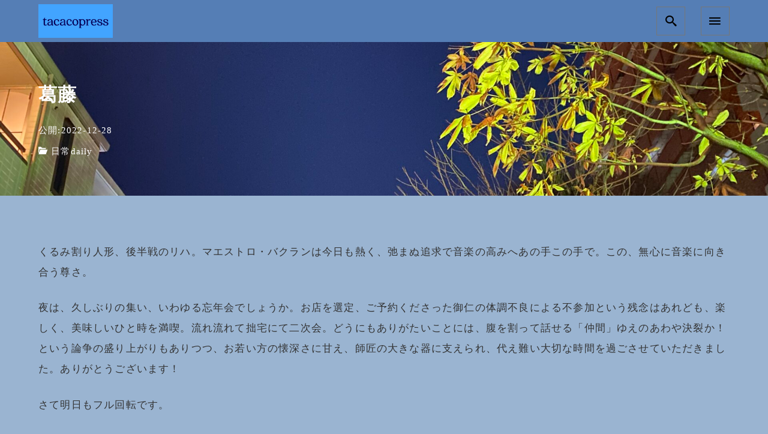

--- FILE ---
content_type: text/html; charset=UTF-8
request_url: https://tacacov.com/2022/12/28/%E8%91%9B%E8%97%A4/
body_size: 18914
content:
<!DOCTYPE html>
<html prefix="og: http://ogp.me/ns# fb: http://ogp.me/ns/fb# article: http://ogp.me/ns/article#" lang="ja">
<head>
	<meta http-equiv="Content-Type" content="text/html">
	<meta http-equiv="X-UA-Compatible" content="IE=edge">
	<meta charset="UTF-8">
	<meta name="viewport" content="width=device-width, minimum-scale=1.0, maximum-scale=2, user-scalable=1, initial-scale=1" />
			<link rel="prerender" href="https://tacacov.com">
		<link rel="profile" href="http://gmpg.org/xfn/11">
	<title>葛藤 | tacacopress</title>
<meta name='robots' content='max-image-preview:large' />
	<style>img:is([sizes="auto" i], [sizes^="auto," i]) { contain-intrinsic-size: 3000px 1500px }</style>
	<link rel='dns-prefetch' href='//stats.wp.com' />
<link rel='dns-prefetch' href='//widgets.wp.com' />
<link rel='dns-prefetch' href='//s0.wp.com' />
<link rel='dns-prefetch' href='//0.gravatar.com' />
<link rel='dns-prefetch' href='//1.gravatar.com' />
<link rel='dns-prefetch' href='//2.gravatar.com' />
<link rel='dns-prefetch' href='//jetpack.wordpress.com' />
<link rel='dns-prefetch' href='//public-api.wordpress.com' />
<link rel='preconnect' href='//c0.wp.com' />
<link rel="alternate" type="application/rss+xml" title="tacacopress &raquo; フィード" href="https://tacacov.com/feed/" />
<link rel="alternate" type="application/rss+xml" title="tacacopress &raquo; コメントフィード" href="https://tacacov.com/comments/feed/" />
<link rel="alternate" type="application/rss+xml" title="tacacopress &raquo; 葛藤 のコメントのフィード" href="https://tacacov.com/2022/12/28/%e8%91%9b%e8%97%a4/feed/" />
<script type="text/javascript">
/* <![CDATA[ */
window._wpemojiSettings = {"baseUrl":"https:\/\/s.w.org\/images\/core\/emoji\/16.0.1\/72x72\/","ext":".png","svgUrl":"https:\/\/s.w.org\/images\/core\/emoji\/16.0.1\/svg\/","svgExt":".svg","source":{"concatemoji":"https:\/\/tacacov.com\/wp-includes\/js\/wp-emoji-release.min.js?ver=6.8.3"}};
/*! This file is auto-generated */
!function(s,n){var o,i,e;function c(e){try{var t={supportTests:e,timestamp:(new Date).valueOf()};sessionStorage.setItem(o,JSON.stringify(t))}catch(e){}}function p(e,t,n){e.clearRect(0,0,e.canvas.width,e.canvas.height),e.fillText(t,0,0);var t=new Uint32Array(e.getImageData(0,0,e.canvas.width,e.canvas.height).data),a=(e.clearRect(0,0,e.canvas.width,e.canvas.height),e.fillText(n,0,0),new Uint32Array(e.getImageData(0,0,e.canvas.width,e.canvas.height).data));return t.every(function(e,t){return e===a[t]})}function u(e,t){e.clearRect(0,0,e.canvas.width,e.canvas.height),e.fillText(t,0,0);for(var n=e.getImageData(16,16,1,1),a=0;a<n.data.length;a++)if(0!==n.data[a])return!1;return!0}function f(e,t,n,a){switch(t){case"flag":return n(e,"\ud83c\udff3\ufe0f\u200d\u26a7\ufe0f","\ud83c\udff3\ufe0f\u200b\u26a7\ufe0f")?!1:!n(e,"\ud83c\udde8\ud83c\uddf6","\ud83c\udde8\u200b\ud83c\uddf6")&&!n(e,"\ud83c\udff4\udb40\udc67\udb40\udc62\udb40\udc65\udb40\udc6e\udb40\udc67\udb40\udc7f","\ud83c\udff4\u200b\udb40\udc67\u200b\udb40\udc62\u200b\udb40\udc65\u200b\udb40\udc6e\u200b\udb40\udc67\u200b\udb40\udc7f");case"emoji":return!a(e,"\ud83e\udedf")}return!1}function g(e,t,n,a){var r="undefined"!=typeof WorkerGlobalScope&&self instanceof WorkerGlobalScope?new OffscreenCanvas(300,150):s.createElement("canvas"),o=r.getContext("2d",{willReadFrequently:!0}),i=(o.textBaseline="top",o.font="600 32px Arial",{});return e.forEach(function(e){i[e]=t(o,e,n,a)}),i}function t(e){var t=s.createElement("script");t.src=e,t.defer=!0,s.head.appendChild(t)}"undefined"!=typeof Promise&&(o="wpEmojiSettingsSupports",i=["flag","emoji"],n.supports={everything:!0,everythingExceptFlag:!0},e=new Promise(function(e){s.addEventListener("DOMContentLoaded",e,{once:!0})}),new Promise(function(t){var n=function(){try{var e=JSON.parse(sessionStorage.getItem(o));if("object"==typeof e&&"number"==typeof e.timestamp&&(new Date).valueOf()<e.timestamp+604800&&"object"==typeof e.supportTests)return e.supportTests}catch(e){}return null}();if(!n){if("undefined"!=typeof Worker&&"undefined"!=typeof OffscreenCanvas&&"undefined"!=typeof URL&&URL.createObjectURL&&"undefined"!=typeof Blob)try{var e="postMessage("+g.toString()+"("+[JSON.stringify(i),f.toString(),p.toString(),u.toString()].join(",")+"));",a=new Blob([e],{type:"text/javascript"}),r=new Worker(URL.createObjectURL(a),{name:"wpTestEmojiSupports"});return void(r.onmessage=function(e){c(n=e.data),r.terminate(),t(n)})}catch(e){}c(n=g(i,f,p,u))}t(n)}).then(function(e){for(var t in e)n.supports[t]=e[t],n.supports.everything=n.supports.everything&&n.supports[t],"flag"!==t&&(n.supports.everythingExceptFlag=n.supports.everythingExceptFlag&&n.supports[t]);n.supports.everythingExceptFlag=n.supports.everythingExceptFlag&&!n.supports.flag,n.DOMReady=!1,n.readyCallback=function(){n.DOMReady=!0}}).then(function(){return e}).then(function(){var e;n.supports.everything||(n.readyCallback(),(e=n.source||{}).concatemoji?t(e.concatemoji):e.wpemoji&&e.twemoji&&(t(e.twemoji),t(e.wpemoji)))}))}((window,document),window._wpemojiSettings);
/* ]]> */
</script>
<style id='wp-emoji-styles-inline-css' type='text/css'>

	img.wp-smiley, img.emoji {
		display: inline !important;
		border: none !important;
		box-shadow: none !important;
		height: 1em !important;
		width: 1em !important;
		margin: 0 0.07em !important;
		vertical-align: -0.1em !important;
		background: none !important;
		padding: 0 !important;
	}
</style>
<link rel='stylesheet' id='wp-block-library-css' href='https://c0.wp.com/c/6.8.3/wp-includes/css/dist/block-library/style.min.css' type='text/css' media='all' />
<style id='classic-theme-styles-inline-css' type='text/css'>
/*! This file is auto-generated */
.wp-block-button__link{color:#fff;background-color:#32373c;border-radius:9999px;box-shadow:none;text-decoration:none;padding:calc(.667em + 2px) calc(1.333em + 2px);font-size:1.125em}.wp-block-file__button{background:#32373c;color:#fff;text-decoration:none}
</style>
<link rel='stylesheet' id='mediaelement-css' href='https://c0.wp.com/c/6.8.3/wp-includes/js/mediaelement/mediaelementplayer-legacy.min.css' type='text/css' media='all' />
<link rel='stylesheet' id='wp-mediaelement-css' href='https://c0.wp.com/c/6.8.3/wp-includes/js/mediaelement/wp-mediaelement.min.css' type='text/css' media='all' />
<style id='jetpack-sharing-buttons-style-inline-css' type='text/css'>
.jetpack-sharing-buttons__services-list{display:flex;flex-direction:row;flex-wrap:wrap;gap:0;list-style-type:none;margin:5px;padding:0}.jetpack-sharing-buttons__services-list.has-small-icon-size{font-size:12px}.jetpack-sharing-buttons__services-list.has-normal-icon-size{font-size:16px}.jetpack-sharing-buttons__services-list.has-large-icon-size{font-size:24px}.jetpack-sharing-buttons__services-list.has-huge-icon-size{font-size:36px}@media print{.jetpack-sharing-buttons__services-list{display:none!important}}.editor-styles-wrapper .wp-block-jetpack-sharing-buttons{gap:0;padding-inline-start:0}ul.jetpack-sharing-buttons__services-list.has-background{padding:1.25em 2.375em}
</style>
<style id='global-styles-inline-css' type='text/css'>
:root{--wp--preset--aspect-ratio--square: 1;--wp--preset--aspect-ratio--4-3: 4/3;--wp--preset--aspect-ratio--3-4: 3/4;--wp--preset--aspect-ratio--3-2: 3/2;--wp--preset--aspect-ratio--2-3: 2/3;--wp--preset--aspect-ratio--16-9: 16/9;--wp--preset--aspect-ratio--9-16: 9/16;--wp--preset--color--black: #000000;--wp--preset--color--cyan-bluish-gray: #abb8c3;--wp--preset--color--white: #ffffff;--wp--preset--color--pale-pink: #f78da7;--wp--preset--color--vivid-red: #cf2e2e;--wp--preset--color--luminous-vivid-orange: #ff6900;--wp--preset--color--luminous-vivid-amber: #fcb900;--wp--preset--color--light-green-cyan: #7bdcb5;--wp--preset--color--vivid-green-cyan: #00d084;--wp--preset--color--pale-cyan-blue: #8ed1fc;--wp--preset--color--vivid-cyan-blue: #0693e3;--wp--preset--color--vivid-purple: #9b51e0;--wp--preset--gradient--vivid-cyan-blue-to-vivid-purple: linear-gradient(135deg,rgba(6,147,227,1) 0%,rgb(155,81,224) 100%);--wp--preset--gradient--light-green-cyan-to-vivid-green-cyan: linear-gradient(135deg,rgb(122,220,180) 0%,rgb(0,208,130) 100%);--wp--preset--gradient--luminous-vivid-amber-to-luminous-vivid-orange: linear-gradient(135deg,rgba(252,185,0,1) 0%,rgba(255,105,0,1) 100%);--wp--preset--gradient--luminous-vivid-orange-to-vivid-red: linear-gradient(135deg,rgba(255,105,0,1) 0%,rgb(207,46,46) 100%);--wp--preset--gradient--very-light-gray-to-cyan-bluish-gray: linear-gradient(135deg,rgb(238,238,238) 0%,rgb(169,184,195) 100%);--wp--preset--gradient--cool-to-warm-spectrum: linear-gradient(135deg,rgb(74,234,220) 0%,rgb(151,120,209) 20%,rgb(207,42,186) 40%,rgb(238,44,130) 60%,rgb(251,105,98) 80%,rgb(254,248,76) 100%);--wp--preset--gradient--blush-light-purple: linear-gradient(135deg,rgb(255,206,236) 0%,rgb(152,150,240) 100%);--wp--preset--gradient--blush-bordeaux: linear-gradient(135deg,rgb(254,205,165) 0%,rgb(254,45,45) 50%,rgb(107,0,62) 100%);--wp--preset--gradient--luminous-dusk: linear-gradient(135deg,rgb(255,203,112) 0%,rgb(199,81,192) 50%,rgb(65,88,208) 100%);--wp--preset--gradient--pale-ocean: linear-gradient(135deg,rgb(255,245,203) 0%,rgb(182,227,212) 50%,rgb(51,167,181) 100%);--wp--preset--gradient--electric-grass: linear-gradient(135deg,rgb(202,248,128) 0%,rgb(113,206,126) 100%);--wp--preset--gradient--midnight: linear-gradient(135deg,rgb(2,3,129) 0%,rgb(40,116,252) 100%);--wp--preset--font-size--small: 13px;--wp--preset--font-size--medium: 20px;--wp--preset--font-size--large: 36px;--wp--preset--font-size--x-large: 42px;--wp--preset--spacing--20: 0.44rem;--wp--preset--spacing--30: 0.67rem;--wp--preset--spacing--40: 1rem;--wp--preset--spacing--50: 1.5rem;--wp--preset--spacing--60: 2.25rem;--wp--preset--spacing--70: 3.38rem;--wp--preset--spacing--80: 5.06rem;--wp--preset--shadow--natural: 6px 6px 9px rgba(0, 0, 0, 0.2);--wp--preset--shadow--deep: 12px 12px 50px rgba(0, 0, 0, 0.4);--wp--preset--shadow--sharp: 6px 6px 0px rgba(0, 0, 0, 0.2);--wp--preset--shadow--outlined: 6px 6px 0px -3px rgba(255, 255, 255, 1), 6px 6px rgba(0, 0, 0, 1);--wp--preset--shadow--crisp: 6px 6px 0px rgba(0, 0, 0, 1);}:where(.is-layout-flex){gap: 0.5em;}:where(.is-layout-grid){gap: 0.5em;}body .is-layout-flex{display: flex;}.is-layout-flex{flex-wrap: wrap;align-items: center;}.is-layout-flex > :is(*, div){margin: 0;}body .is-layout-grid{display: grid;}.is-layout-grid > :is(*, div){margin: 0;}:where(.wp-block-columns.is-layout-flex){gap: 2em;}:where(.wp-block-columns.is-layout-grid){gap: 2em;}:where(.wp-block-post-template.is-layout-flex){gap: 1.25em;}:where(.wp-block-post-template.is-layout-grid){gap: 1.25em;}.has-black-color{color: var(--wp--preset--color--black) !important;}.has-cyan-bluish-gray-color{color: var(--wp--preset--color--cyan-bluish-gray) !important;}.has-white-color{color: var(--wp--preset--color--white) !important;}.has-pale-pink-color{color: var(--wp--preset--color--pale-pink) !important;}.has-vivid-red-color{color: var(--wp--preset--color--vivid-red) !important;}.has-luminous-vivid-orange-color{color: var(--wp--preset--color--luminous-vivid-orange) !important;}.has-luminous-vivid-amber-color{color: var(--wp--preset--color--luminous-vivid-amber) !important;}.has-light-green-cyan-color{color: var(--wp--preset--color--light-green-cyan) !important;}.has-vivid-green-cyan-color{color: var(--wp--preset--color--vivid-green-cyan) !important;}.has-pale-cyan-blue-color{color: var(--wp--preset--color--pale-cyan-blue) !important;}.has-vivid-cyan-blue-color{color: var(--wp--preset--color--vivid-cyan-blue) !important;}.has-vivid-purple-color{color: var(--wp--preset--color--vivid-purple) !important;}.has-black-background-color{background-color: var(--wp--preset--color--black) !important;}.has-cyan-bluish-gray-background-color{background-color: var(--wp--preset--color--cyan-bluish-gray) !important;}.has-white-background-color{background-color: var(--wp--preset--color--white) !important;}.has-pale-pink-background-color{background-color: var(--wp--preset--color--pale-pink) !important;}.has-vivid-red-background-color{background-color: var(--wp--preset--color--vivid-red) !important;}.has-luminous-vivid-orange-background-color{background-color: var(--wp--preset--color--luminous-vivid-orange) !important;}.has-luminous-vivid-amber-background-color{background-color: var(--wp--preset--color--luminous-vivid-amber) !important;}.has-light-green-cyan-background-color{background-color: var(--wp--preset--color--light-green-cyan) !important;}.has-vivid-green-cyan-background-color{background-color: var(--wp--preset--color--vivid-green-cyan) !important;}.has-pale-cyan-blue-background-color{background-color: var(--wp--preset--color--pale-cyan-blue) !important;}.has-vivid-cyan-blue-background-color{background-color: var(--wp--preset--color--vivid-cyan-blue) !important;}.has-vivid-purple-background-color{background-color: var(--wp--preset--color--vivid-purple) !important;}.has-black-border-color{border-color: var(--wp--preset--color--black) !important;}.has-cyan-bluish-gray-border-color{border-color: var(--wp--preset--color--cyan-bluish-gray) !important;}.has-white-border-color{border-color: var(--wp--preset--color--white) !important;}.has-pale-pink-border-color{border-color: var(--wp--preset--color--pale-pink) !important;}.has-vivid-red-border-color{border-color: var(--wp--preset--color--vivid-red) !important;}.has-luminous-vivid-orange-border-color{border-color: var(--wp--preset--color--luminous-vivid-orange) !important;}.has-luminous-vivid-amber-border-color{border-color: var(--wp--preset--color--luminous-vivid-amber) !important;}.has-light-green-cyan-border-color{border-color: var(--wp--preset--color--light-green-cyan) !important;}.has-vivid-green-cyan-border-color{border-color: var(--wp--preset--color--vivid-green-cyan) !important;}.has-pale-cyan-blue-border-color{border-color: var(--wp--preset--color--pale-cyan-blue) !important;}.has-vivid-cyan-blue-border-color{border-color: var(--wp--preset--color--vivid-cyan-blue) !important;}.has-vivid-purple-border-color{border-color: var(--wp--preset--color--vivid-purple) !important;}.has-vivid-cyan-blue-to-vivid-purple-gradient-background{background: var(--wp--preset--gradient--vivid-cyan-blue-to-vivid-purple) !important;}.has-light-green-cyan-to-vivid-green-cyan-gradient-background{background: var(--wp--preset--gradient--light-green-cyan-to-vivid-green-cyan) !important;}.has-luminous-vivid-amber-to-luminous-vivid-orange-gradient-background{background: var(--wp--preset--gradient--luminous-vivid-amber-to-luminous-vivid-orange) !important;}.has-luminous-vivid-orange-to-vivid-red-gradient-background{background: var(--wp--preset--gradient--luminous-vivid-orange-to-vivid-red) !important;}.has-very-light-gray-to-cyan-bluish-gray-gradient-background{background: var(--wp--preset--gradient--very-light-gray-to-cyan-bluish-gray) !important;}.has-cool-to-warm-spectrum-gradient-background{background: var(--wp--preset--gradient--cool-to-warm-spectrum) !important;}.has-blush-light-purple-gradient-background{background: var(--wp--preset--gradient--blush-light-purple) !important;}.has-blush-bordeaux-gradient-background{background: var(--wp--preset--gradient--blush-bordeaux) !important;}.has-luminous-dusk-gradient-background{background: var(--wp--preset--gradient--luminous-dusk) !important;}.has-pale-ocean-gradient-background{background: var(--wp--preset--gradient--pale-ocean) !important;}.has-electric-grass-gradient-background{background: var(--wp--preset--gradient--electric-grass) !important;}.has-midnight-gradient-background{background: var(--wp--preset--gradient--midnight) !important;}.has-small-font-size{font-size: var(--wp--preset--font-size--small) !important;}.has-medium-font-size{font-size: var(--wp--preset--font-size--medium) !important;}.has-large-font-size{font-size: var(--wp--preset--font-size--large) !important;}.has-x-large-font-size{font-size: var(--wp--preset--font-size--x-large) !important;}
:where(.wp-block-post-template.is-layout-flex){gap: 1.25em;}:where(.wp-block-post-template.is-layout-grid){gap: 1.25em;}
:where(.wp-block-columns.is-layout-flex){gap: 2em;}:where(.wp-block-columns.is-layout-grid){gap: 2em;}
:root :where(.wp-block-pullquote){font-size: 1.5em;line-height: 1.6;}
</style>
<link rel='stylesheet' id='contact-form-7-css' href='https://tacacov.com/wp-content/plugins/contact-form-7/includes/css/styles.css?ver=5.6' type='text/css' media='all' />
<link rel='stylesheet' id='nishiki-main-style-css' href='https://tacacov.com/wp-content/themes/nishiki/assets/css/main.css' type='text/css' media='' />
<style id='nishiki-main-style-inline-css' type='text/css'>
.container{max-width:2774px;}.single .sidebar-none #main > .container > * > * > *:not(.alignwide):not(.alignfull):not(.alignleft):not(.alignright):not(.is-style-wide):not(.author-info),.single .sidebar-bottom #main > .container > * > * > *:not(.alignwide):not(.alignfull):not(.alignleft):not(.alignright):not(.is-style-wide):not(.author-info),.page .show-on-front-page #main > .container > * > * > *:not(.alignwide):not(.alignfull):not(.alignleft):not(.alignright):not(.is-style-wide):not(.author-info),.page .sidebar-none #main > .container > * > * > *:not(.alignwide):not(.alignfull):not(.alignleft):not(.alignright):not(.is-style-wide):not(.author-info),.page .sidebar-bottom #main > .container > * > * > *:not(.alignwide):not(.alignfull):not(.alignleft):not(.alignright):not(.is-style-wide):not(.author-info){max-width:2774px;width:90%;margin-left:auto;margin-right:auto;}body{background-color:#9ab4d1;}body,.articles a{color:#333333;}.articles header,.articles header a{color:#333333;}.nav_pc a{color:#333333;}input[type="submit"],button[type="submit"]{color:#333333;}input:hover[type="submit"],button:hover[type="submit"]{background:#333333;color:#9ab4d1;border-color:#333333}aside section a,aside section ul li,.comments-area .comment-list li .comment-body,.comments-area .comment-form-comment{border-color:#8e8e8e;}.nav_pc a:hover{color:#8e8e8e;}.comments-area .comment-list li .comment-date,.comments-area cite,.comments-area cite a{color:#8e8e8e;}.comments-area .comment-form-comment{border-color:#8e8e8e;}.single .entry-content table th,.single .entry-content table td,.page .entry-content table th,.page .entry-content table td{border-color:#8e8e8e;}.entry-content table::-webkit-scrollbar-thumb:horizontal{background-color:#8e8e8e;}input[type="submit"][disabled]{border-color:#8e8e8e;color:#8e8e8e;pointer-events: none;}input:hover[type="submit"][disabled]{background:none;color:#8e8e8e;}a{color:#8ccfd8;}aside .tagcloud a{border-color:#8ccfd8;}a:hover{color:#0044a3;}html,button,input[type=submit]{font-size:17px;}.articles article.sticky::before{border-color:#45609e transparent transparent transparent;}#front-page-section1{color:#333333;}#front-page-section1{text-align:center;}#front-page-section1 img.img-placeholder{filter:blur(15px) grayscale(40%);}#front-page-section1::after{background-color:#333333;}#front-page-section1::after{opacity:0.3;}#front-page-section1 .main-button a{color:#ffffff;}#front-page-section1 .main-button a{background-color:#333333;}#front-page-section1 .main-button a:hover{background-color:#ffffff;color:#333333;}#front-page-section1 .featured-items .featured-item1 i{color:#333333;}#front-page-section1 .featured-items .featured-item1 .featured-title{color:#333333;}#front-page-section1 .featured-items .featured-item1 .featured-text{color:#333333;}#front-page-section1 .featured-items .featured-item1 .featured-button a{color:#ffffff;}#front-page-section1 .featured-items .featured-item1 .featured-button a{background-color:#333333;}#front-page-section1 .featured-items .featured-item1 .featured-button a:hover{background-color:#ffffff;color:#333333;}#front-page-section1 .featured-items .featured-item2 i{color:#333333;}#front-page-section1 .featured-items .featured-item2 .featured-title{color:#333333;}#front-page-section1 .featured-items .featured-item2 .featured-text{color:#333333;}#front-page-section1 .featured-items .featured-item2 .featured-button a{color:#ffffff;}#front-page-section1 .featured-items .featured-item2 .featured-button a{background-color:#333333;}#front-page-section1 .featured-items .featured-item2 .featured-button a:hover{background-color:#ffffff;color:#333333;}#front-page-section1 .featured-items .featured-item3 i{color:#333333;}#front-page-section1 .featured-items .featured-item3 .featured-title{color:#333333;}#front-page-section1 .featured-items .featured-item3 .featured-text{color:#333333;}#front-page-section1 .featured-items .featured-item3 .featured-button a{color:#ffffff;}#front-page-section1 .featured-items .featured-item3 .featured-button a{background-color:#333333;}#front-page-section1 .featured-items .featured-item3 .featured-button a:hover{background-color:#ffffff;color:#333333;}#front-page-section2{color:#333333;}#front-page-section2{text-align:left;}#front-page-section2 .sub-text{padding-left:0;}#front-page-section2 img.img-placeholder{filter:blur(15px) grayscale(100%);}#front-page-section2::after{background-color:#333333;}#front-page-section2::after{opacity:0.3;}#front-page-section2 .main-button a{color:#ffffff;}#front-page-section2 .main-button a{background-color:#333333;}#front-page-section2 .main-button a:hover{background-color:#ffffff;color:#333333;}#front-page-section2 .featured-items .featured-item1 i{color:#333333;}#front-page-section2 .featured-items .featured-item1 .featured-title{color:#333333;}#front-page-section2 .featured-items .featured-item1 .featured-text{color:#333333;}#front-page-section2 .featured-items .featured-item1 .featured-button a{color:#ffffff;}#front-page-section2 .featured-items .featured-item1 .featured-button a{background-color:#333333;}#front-page-section2 .featured-items .featured-item1 .featured-button a:hover{background-color:#ffffff;color:#333333;}#front-page-section2 .featured-items .featured-item2 i{color:#333333;}#front-page-section2 .featured-items .featured-item2 .featured-title{color:#333333;}#front-page-section2 .featured-items .featured-item2 .featured-text{color:#333333;}#front-page-section2 .featured-items .featured-item2 .featured-button a{color:#ffffff;}#front-page-section2 .featured-items .featured-item2 .featured-button a{background-color:#333333;}#front-page-section2 .featured-items .featured-item2 .featured-button a:hover{background-color:#ffffff;color:#333333;}#front-page-section2 .featured-items .featured-item3 i{color:#333333;}#front-page-section2 .featured-items .featured-item3 .featured-title{color:#333333;}#front-page-section2 .featured-items .featured-item3 .featured-text{color:#333333;}#front-page-section2 .featured-items .featured-item3 .featured-button a{color:#ffffff;}#front-page-section2 .featured-items .featured-item3 .featured-button a{background-color:#333333;}#front-page-section2 .featured-items .featured-item3 .featured-button a:hover{background-color:#ffffff;color:#333333;}#front-page-section3{color:#333333;}#front-page-section3{text-align:left;}#front-page-section3 .sub-text{padding-left:0;}#front-page-section3 img.img-placeholder{filter:blur(15px) grayscale(100%);}#front-page-section3::after{background-color:#333333;}#front-page-section3::after{opacity:0.3;}#front-page-section3 .main-button a{color:#ffffff;}#front-page-section3 .main-button a{background-color:#333333;}#front-page-section3 .main-button a:hover{background-color:#ffffff;color:#333333;}#front-page-section3 .featured-items .featured-item1 i{color:#333333;}#front-page-section3 .featured-items .featured-item1 .featured-title{color:#333333;}#front-page-section3 .featured-items .featured-item1 .featured-text{color:#333333;}#front-page-section3 .featured-items .featured-item1 .featured-button a{color:#ffffff;}#front-page-section3 .featured-items .featured-item1 .featured-button a{background-color:#333333;}#front-page-section3 .featured-items .featured-item1 .featured-button a:hover{background-color:#ffffff;color:#333333;}#front-page-section3 .featured-items .featured-item2 i{color:#333333;}#front-page-section3 .featured-items .featured-item2 .featured-title{color:#333333;}#front-page-section3 .featured-items .featured-item2 .featured-text{color:#333333;}#front-page-section3 .featured-items .featured-item2 .featured-button a{color:#ffffff;}#front-page-section3 .featured-items .featured-item2 .featured-button a{background-color:#333333;}#front-page-section3 .featured-items .featured-item2 .featured-button a:hover{background-color:#ffffff;color:#333333;}#front-page-section3 .featured-items .featured-item3 i{color:#333333;}#front-page-section3 .featured-items .featured-item3 .featured-title{color:#333333;}#front-page-section3 .featured-items .featured-item3 .featured-text{color:#333333;}#front-page-section3 .featured-items .featured-item3 .featured-button a{color:#ffffff;}#front-page-section3 .featured-items .featured-item3 .featured-button a{background-color:#333333;}#front-page-section3 .featured-items .featured-item3 .featured-button a:hover{background-color:#ffffff;color:#333333;}#front-page-section4{color:#333333;}#front-page-section4{text-align:left;}#front-page-section4 .sub-text{padding-left:0;}#front-page-section4 img.img-placeholder{filter:blur(15px) grayscale(100%);}#front-page-section4::after{background-color:#333333;}#front-page-section4::after{opacity:0.3;}#front-page-section4 .main-button a{color:#ffffff;}#front-page-section4 .main-button a{background-color:#333333;}#front-page-section4 .main-button a:hover{background-color:#ffffff;color:#333333;}#front-page-section4 .featured-items .featured-item1 i{color:#333333;}#front-page-section4 .featured-items .featured-item1 .featured-title{color:#333333;}#front-page-section4 .featured-items .featured-item1 .featured-text{color:#333333;}#front-page-section4 .featured-items .featured-item1 .featured-button a{color:#ffffff;}#front-page-section4 .featured-items .featured-item1 .featured-button a{background-color:#333333;}#front-page-section4 .featured-items .featured-item1 .featured-button a:hover{background-color:#ffffff;color:#333333;}#front-page-section4 .featured-items .featured-item2 i{color:#333333;}#front-page-section4 .featured-items .featured-item2 .featured-title{color:#333333;}#front-page-section4 .featured-items .featured-item2 .featured-text{color:#333333;}#front-page-section4 .featured-items .featured-item2 .featured-button a{color:#ffffff;}#front-page-section4 .featured-items .featured-item2 .featured-button a{background-color:#333333;}#front-page-section4 .featured-items .featured-item2 .featured-button a:hover{background-color:#ffffff;color:#333333;}#front-page-section4 .featured-items .featured-item3 i{color:#333333;}#front-page-section4 .featured-items .featured-item3 .featured-title{color:#333333;}#front-page-section4 .featured-items .featured-item3 .featured-text{color:#333333;}#front-page-section4 .featured-items .featured-item3 .featured-button a{color:#ffffff;}#front-page-section4 .featured-items .featured-item3 .featured-button a{background-color:#333333;}#front-page-section4 .featured-items .featured-item3 .featured-button a:hover{background-color:#ffffff;color:#333333;}#masthead .container{max-width:1283px;}#masthead{background:#557eb5;}#masthead .site-info a{color:#blank;}#masthead button.icon{border-color:#blank;color:#blank;}#masthead button.icon:hover{color:#557eb5;background:#blank;}@media only screen and (min-width: 769px){body #masthead #menu-collapse a{color:#blank;}body #masthead #menu-collapse a:hover{color:#557eb5;background-color:#blank;}body #masthead #menu-collapse > ul > li > a::after{border-bottom:1px solid #blank;}body #masthead #menu-collapse > ul > li > ul{background-color:#557eb5ee;background-image:none;}}.main-visual{color:#ffffff;}.main-visual img.img-placeholder{filter:blur(15px) grayscale(68%);}.main-visual::after{background-color:#f7f7f7;}.main-visual::after{opacity:0;}.main-visual .main-visual-content a{color:#ffffff;}.main-visual .main-visual-content a{background-color:#72bcc1;}.main-visual .main-visual-content a:hover{color:#72bcc1;background-color:#ffffff;}.single header::after{background-color:#a9c8e5;}.single header::after{opacity:0;}.single .page-header,.single .page-header a{color:#ffffff;}.single #main .column { padding-bottom: 1024px;}@media only screen and (max-width:768px) {.single #main .column { padding:0;}}.single aside.sidebar { width:1000px; margin-bottom:-1024px;}.page header::after{background-color:#ffffff;}.page header::after{opacity:0.32;}.page .page-header{color:#ffffff;}.archive #main .container.column, .search #main .container.column, .paged #main .container.column, .blog #main .container.column, .error404 #main .container.column{max-width:500px;}.archive header::after,.error404 header::after,.search header::after,.paged header::after,.blog header::after{background-color:#74b7db;}.archive header::after,.error404 header::after,.search header::after,.paged header::after,.blog header::after{opacity:0.9;}.archive .page-header,.error404 .page-header,.search .page-header,.paged .page-header,.blog .page-header{color:#ffffff;}#footer .footer-content .container{max-width:3147px;}.footer-widget{color:#333333;}.footer-widget a{color:#0a88cc;}#footer{color:#333333;}#footer{background:#91a8bf;}#footer .btn{color:#333333;border-color:#333333;}#footer .btn:hover{color:#91a8bf;background:#333333;}#footer .copyright a{color:#0a88cc;}.footer-widget .wp-block-search .wp-block-search__button{color:#333333;border-color:#333333;background: transparent;fill:#333333;}.footer-widget .wp-block-search .wp-block-search__button:hover{background-color:#333333;}.footer-widget .wp-block-search .wp-block-search__input,.footer-widget .wp-block-search div,.footer-widget thead,.footer-widget tr{color:#333333;border-color:#333333;}.footer-widget .wp-block-search .wp-block-search__input::placeholder{color:#33333366;}.footer-widget .wp-block-search .wp-block-search__button:hover{color:#91a8bf;fill:#91a8bf;}
</style>
<link rel='stylesheet' id='jetpack_likes-css' href='https://c0.wp.com/p/jetpack/15.2/modules/likes/style.css' type='text/css' media='all' />
<link rel='stylesheet' id='sharedaddy-css' href='https://c0.wp.com/p/jetpack/15.2/modules/sharedaddy/sharing.css' type='text/css' media='all' />
<link rel='stylesheet' id='social-logos-css' href='https://c0.wp.com/p/jetpack/15.2/_inc/social-logos/social-logos.min.css' type='text/css' media='all' />
<script type="text/javascript" src="https://c0.wp.com/c/6.8.3/wp-includes/js/jquery/jquery.min.js" id="jquery-core-js"></script>
<script type="text/javascript" src="https://c0.wp.com/c/6.8.3/wp-includes/js/jquery/jquery-migrate.min.js" id="jquery-migrate-js"></script>
<link rel="https://api.w.org/" href="https://tacacov.com/wp-json/" /><link rel="alternate" title="JSON" type="application/json" href="https://tacacov.com/wp-json/wp/v2/posts/6158" /><link rel="EditURI" type="application/rsd+xml" title="RSD" href="https://tacacov.com/xmlrpc.php?rsd" />
<meta name="generator" content="WordPress 6.8.3" />
<link rel="canonical" href="https://tacacov.com/2022/12/28/%e8%91%9b%e8%97%a4/" />
<link rel='shortlink' href='https://tacacov.com/?p=6158' />
<link rel="alternate" title="oEmbed (JSON)" type="application/json+oembed" href="https://tacacov.com/wp-json/oembed/1.0/embed?url=https%3A%2F%2Ftacacov.com%2F2022%2F12%2F28%2F%25e8%2591%259b%25e8%2597%25a4%2F" />
<link rel="alternate" title="oEmbed (XML)" type="text/xml+oembed" href="https://tacacov.com/wp-json/oembed/1.0/embed?url=https%3A%2F%2Ftacacov.com%2F2022%2F12%2F28%2F%25e8%2591%259b%25e8%2597%25a4%2F&#038;format=xml" />

	<style>img#wpstats{display:none}</style>
		<link rel="pingback" href="https://tacacov.com/xmlrpc.php">

<!-- Jetpack Open Graph Tags -->
<meta property="og:type" content="article" />
<meta property="og:title" content="葛藤" />
<meta property="og:url" content="https://tacacov.com/2022/12/28/%e8%91%9b%e8%97%a4/" />
<meta property="og:description" content="くるみ割り人形、後半戦のリハ。マエストロ・バクランは今日も熱く、弛まぬ追求で音楽の高みへあの手この手で。この、&hellip;" />
<meta property="article:published_time" content="2022-12-27T19:20:19+00:00" />
<meta property="article:modified_time" content="2022-12-27T19:22:06+00:00" />
<meta property="og:site_name" content="tacacopress" />
<meta property="og:image" content="https://tacacov.com/wp-content/uploads/2022/12/IMG_3703-scaled.jpg" />
<meta property="og:image:width" content="1920" />
<meta property="og:image:height" content="2560" />
<meta property="og:image:alt" content="" />
<meta property="og:locale" content="ja_JP" />
<meta name="twitter:site" content="@＠tacaco1004" />
<meta name="twitter:text:title" content="葛藤" />
<meta name="twitter:image" content="https://tacacov.com/wp-content/uploads/2022/12/IMG_3703-scaled.jpg?w=640" />
<meta name="twitter:card" content="summary_large_image" />

<!-- End Jetpack Open Graph Tags -->
<link rel="icon" href="https://tacacov.com/wp-content/uploads/2020/09/cropped-IMG_1549-scaled-10-32x32.jpg" sizes="32x32" />
<link rel="icon" href="https://tacacov.com/wp-content/uploads/2020/09/cropped-IMG_1549-scaled-10-192x192.jpg" sizes="192x192" />
<link rel="apple-touch-icon" href="https://tacacov.com/wp-content/uploads/2020/09/cropped-IMG_1549-scaled-10-180x180.jpg" />
<meta name="msapplication-TileImage" content="https://tacacov.com/wp-content/uploads/2020/09/cropped-IMG_1549-scaled-10-270x270.jpg" />
</head>
<body class="wp-singular post-template-default single single-post postid-6158 single-format-standard wp-custom-logo wp-embed-responsive wp-theme-nishiki">
<div id="masthead" class="nofixed">
	<div class="flex container">
						<div class="site-info">
					<a href="https://tacacov.com/">
				<img src="https://tacacov.com/wp-content/uploads/2020/09/cropped-IMG_1549-scaled-5.jpg" width="1668" height="754" alt="tacacopress">					</a>
				</div>
				<nav class="global-nav" role="navigation">
								<button id="search-button" class="icon">
				<i class="icomoon icon-search"></i>
			</button>
													<button id="menu-button" class="icon" aria-controls="menu-overlay">
					<i class="icomoon icon-menu2"></i>
				</button>
							</nav>
	</div>
</div>
<div id="search-overlay" class="overlay">
	<div class="overlay-inner centering">
		<form role="search" class="wp-block-search" method="get" action="https://tacacov.com/">
	<div class="wp-block-search__inside-wrapper">
		<input class="wp-block-search__input" type="text" value="" name="s" id="s" placeholder="検索文字を入力" required>
		<button class="wp-block-search__button" type="submit" id="searchsubmit">検索</button>
	</div>
</form>
		<button class="close" aria-label="クローズ"><i class="icomoon icon-close"></i></button>
	</div>
</div>
<div id="menu-overlay" class="overlay">
	<ul class="container menu-items"><li id="menu-item-569" class="menu-item menu-item-type-custom menu-item-object-custom menu-item-home menu-item-569"><a href="https://tacacov.com">ホーム</a></li>
<li id="menu-item-570" class="menu-item menu-item-type-post_type menu-item-object-page menu-item-570"><a href="https://tacacov.com/schedule/">schedule</a></li>
<li id="menu-item-571" class="menu-item menu-item-type-post_type menu-item-object-page menu-item-home menu-item-571"><a href="https://tacacov.com/about-me/">about me</a></li>
<li id="menu-item-572" class="menu-item menu-item-type-post_type menu-item-object-page menu-item-572"><a href="https://tacacov.com/contact/">contact</a></li>
</ul>	<button class="close" aria-label="クローズ"><i class="icomoon icon-close"></i></button>
</div>
<div id="page" class="site">
	<div class="content sidebar-bottom">
		<div id="content" class="site-content">
	<main id="main" role="main" class="post-6158 post type-post status-publish format-standard has-post-thumbnail hentry category-daily">
		<header style="background-image:url(https://tacacov.com/wp-content/uploads/2022/12/IMG_3703-scaled.jpg);" class="post">
	<div class="page-header container">
				<h1>葛藤</h1>						<div class="date">
			<time datetime="2022-12-28">公開:2022-12-28</time>
					</div>
			<span class="cat"><i class="icomoon icon-folder-open"></i><a href="https://tacacov.com/category/daily/">日常daily</a></span>	</div>
</header>
<div class="container column">
	<article class="entry">
				<div class="entry-content">
			
<p>くるみ割り人形、後半戦のリハ。マエストロ・バクランは今日も熱く、弛まぬ追求で音楽の高みへあの手この手で。この、無心に音楽に向き合う尊さ。</p>



<p>夜は、久しぶりの集い、いわゆる忘年会でしょうか。お店を選定、ご予約くださった御仁の体調不良による不参加という残念はあれども、楽しく、美味しいひと時を満喫。流れ流れて拙宅にて二次会。どうにもありがたいことには、腹を割って話せる「仲間」ゆえのあわや決裂か！という論争の盛り上がりもありつつ、お若い方の懐深さに甘え、師匠の大きな器に支えられ、代え難い大切な時間を過ごさせていただきました。ありがとうございます！</p>



<p>さて明日もフル回転です。</p>



<p>おやすみなさい。よい夢を。</p>



<figure data-carousel-extra='{"blog_id":1,"permalink":"https:\/\/tacacov.com\/2022\/12\/28\/%e8%91%9b%e8%97%a4\/"}'  class="wp-block-gallery has-nested-images columns-7 is-cropped wp-block-gallery-1 is-layout-flex wp-block-gallery-is-layout-flex">
<figure class="wp-block-image size-medium"><img fetchpriority="high" decoding="async" width="300" height="300" data-attachment-id="6161" data-permalink="https://tacacov.com/2022/12/28/%e8%91%9b%e8%97%a4/img_3705/" data-orig-file="https://tacacov.com/wp-content/uploads/2022/12/IMG_3705.jpg" data-orig-size="1242,1242" data-comments-opened="1" data-image-meta="{&quot;aperture&quot;:&quot;0&quot;,&quot;credit&quot;:&quot;&quot;,&quot;camera&quot;:&quot;&quot;,&quot;caption&quot;:&quot;&quot;,&quot;created_timestamp&quot;:&quot;1672168815&quot;,&quot;copyright&quot;:&quot;&quot;,&quot;focal_length&quot;:&quot;0&quot;,&quot;iso&quot;:&quot;0&quot;,&quot;shutter_speed&quot;:&quot;0&quot;,&quot;title&quot;:&quot;&quot;,&quot;orientation&quot;:&quot;1&quot;}" data-image-title="IMG_3705" data-image-description="" data-image-caption="&lt;p&gt;銀杏！&lt;/p&gt;
" data-medium-file="https://tacacov.com/wp-content/uploads/2022/12/IMG_3705-300x300.jpg" data-large-file="https://tacacov.com/wp-content/uploads/2022/12/IMG_3705-1024x1024.jpg" data-id="6161" src="https://tacacov.com/wp-content/uploads/2022/12/IMG_3705-300x300.jpg" alt="" class="wp-image-6161" srcset="https://tacacov.com/wp-content/uploads/2022/12/IMG_3705-300x300.jpg 300w, https://tacacov.com/wp-content/uploads/2022/12/IMG_3705-1024x1024.jpg 1024w, https://tacacov.com/wp-content/uploads/2022/12/IMG_3705-150x150.jpg 150w, https://tacacov.com/wp-content/uploads/2022/12/IMG_3705-768x768.jpg 768w, https://tacacov.com/wp-content/uploads/2022/12/IMG_3705.jpg 1242w" sizes="(max-width: 300px) 100vw, 300px" /><figcaption class="wp-element-caption">銀杏！</figcaption></figure>



<figure class="wp-block-image size-medium"><img decoding="async" width="300" height="300" data-attachment-id="6162" data-permalink="https://tacacov.com/2022/12/28/%e8%91%9b%e8%97%a4/img_3707/" data-orig-file="https://tacacov.com/wp-content/uploads/2022/12/IMG_3707.jpg" data-orig-size="1242,1242" data-comments-opened="1" data-image-meta="{&quot;aperture&quot;:&quot;0&quot;,&quot;credit&quot;:&quot;&quot;,&quot;camera&quot;:&quot;&quot;,&quot;caption&quot;:&quot;&quot;,&quot;created_timestamp&quot;:&quot;1672168826&quot;,&quot;copyright&quot;:&quot;&quot;,&quot;focal_length&quot;:&quot;0&quot;,&quot;iso&quot;:&quot;0&quot;,&quot;shutter_speed&quot;:&quot;0&quot;,&quot;title&quot;:&quot;&quot;,&quot;orientation&quot;:&quot;1&quot;}" data-image-title="IMG_3707" data-image-description="" data-image-caption="&lt;p&gt;これは、お通し&lt;/p&gt;
" data-medium-file="https://tacacov.com/wp-content/uploads/2022/12/IMG_3707-300x300.jpg" data-large-file="https://tacacov.com/wp-content/uploads/2022/12/IMG_3707-1024x1024.jpg" data-id="6162" src="https://tacacov.com/wp-content/uploads/2022/12/IMG_3707-300x300.jpg" alt="" class="wp-image-6162" srcset="https://tacacov.com/wp-content/uploads/2022/12/IMG_3707-300x300.jpg 300w, https://tacacov.com/wp-content/uploads/2022/12/IMG_3707-1024x1024.jpg 1024w, https://tacacov.com/wp-content/uploads/2022/12/IMG_3707-150x150.jpg 150w, https://tacacov.com/wp-content/uploads/2022/12/IMG_3707-768x768.jpg 768w, https://tacacov.com/wp-content/uploads/2022/12/IMG_3707.jpg 1242w" sizes="(max-width: 300px) 100vw, 300px" /><figcaption class="wp-element-caption">これは、お通し</figcaption></figure>



<figure class="wp-block-image size-medium"><img decoding="async" width="300" height="300" data-attachment-id="6163" data-permalink="https://tacacov.com/2022/12/28/%e8%91%9b%e8%97%a4/img_3709/" data-orig-file="https://tacacov.com/wp-content/uploads/2022/12/IMG_3709.jpg" data-orig-size="1242,1242" data-comments-opened="1" data-image-meta="{&quot;aperture&quot;:&quot;0&quot;,&quot;credit&quot;:&quot;&quot;,&quot;camera&quot;:&quot;&quot;,&quot;caption&quot;:&quot;&quot;,&quot;created_timestamp&quot;:&quot;1672168961&quot;,&quot;copyright&quot;:&quot;&quot;,&quot;focal_length&quot;:&quot;0&quot;,&quot;iso&quot;:&quot;0&quot;,&quot;shutter_speed&quot;:&quot;0&quot;,&quot;title&quot;:&quot;&quot;,&quot;orientation&quot;:&quot;1&quot;}" data-image-title="IMG_3709" data-image-description="" data-image-caption="&lt;p&gt;鯨と太刀魚と鰹&lt;/p&gt;
" data-medium-file="https://tacacov.com/wp-content/uploads/2022/12/IMG_3709-300x300.jpg" data-large-file="https://tacacov.com/wp-content/uploads/2022/12/IMG_3709-1024x1024.jpg" data-id="6163" src="https://tacacov.com/wp-content/uploads/2022/12/IMG_3709-300x300.jpg" alt="" class="wp-image-6163" srcset="https://tacacov.com/wp-content/uploads/2022/12/IMG_3709-300x300.jpg 300w, https://tacacov.com/wp-content/uploads/2022/12/IMG_3709-1024x1024.jpg 1024w, https://tacacov.com/wp-content/uploads/2022/12/IMG_3709-150x150.jpg 150w, https://tacacov.com/wp-content/uploads/2022/12/IMG_3709-768x768.jpg 768w, https://tacacov.com/wp-content/uploads/2022/12/IMG_3709.jpg 1242w" sizes="(max-width: 300px) 100vw, 300px" /><figcaption class="wp-element-caption">鯨と太刀魚と鰹</figcaption></figure>



<figure class="wp-block-image size-medium"><img loading="lazy" decoding="async" width="300" height="300" data-attachment-id="6164" data-permalink="https://tacacov.com/2022/12/28/%e8%91%9b%e8%97%a4/img_3711/" data-orig-file="https://tacacov.com/wp-content/uploads/2022/12/IMG_3711.jpg" data-orig-size="1242,1242" data-comments-opened="1" data-image-meta="{&quot;aperture&quot;:&quot;0&quot;,&quot;credit&quot;:&quot;&quot;,&quot;camera&quot;:&quot;&quot;,&quot;caption&quot;:&quot;&quot;,&quot;created_timestamp&quot;:&quot;1672169360&quot;,&quot;copyright&quot;:&quot;&quot;,&quot;focal_length&quot;:&quot;0&quot;,&quot;iso&quot;:&quot;0&quot;,&quot;shutter_speed&quot;:&quot;0&quot;,&quot;title&quot;:&quot;&quot;,&quot;orientation&quot;:&quot;1&quot;}" data-image-title="IMG_3711" data-image-description="" data-image-caption="&lt;p&gt;ザーサイの浅漬け&lt;/p&gt;
" data-medium-file="https://tacacov.com/wp-content/uploads/2022/12/IMG_3711-300x300.jpg" data-large-file="https://tacacov.com/wp-content/uploads/2022/12/IMG_3711-1024x1024.jpg" data-id="6164" src="https://tacacov.com/wp-content/uploads/2022/12/IMG_3711-300x300.jpg" alt="" class="wp-image-6164" srcset="https://tacacov.com/wp-content/uploads/2022/12/IMG_3711-300x300.jpg 300w, https://tacacov.com/wp-content/uploads/2022/12/IMG_3711-1024x1024.jpg 1024w, https://tacacov.com/wp-content/uploads/2022/12/IMG_3711-150x150.jpg 150w, https://tacacov.com/wp-content/uploads/2022/12/IMG_3711-768x768.jpg 768w, https://tacacov.com/wp-content/uploads/2022/12/IMG_3711.jpg 1242w" sizes="auto, (max-width: 300px) 100vw, 300px" /><figcaption class="wp-element-caption">ザーサイの浅漬け</figcaption></figure>



<figure class="wp-block-image size-medium"><img loading="lazy" decoding="async" width="300" height="300" data-attachment-id="6165" data-permalink="https://tacacov.com/2022/12/28/%e8%91%9b%e8%97%a4/img_3713/" data-orig-file="https://tacacov.com/wp-content/uploads/2022/12/IMG_3713.jpg" data-orig-size="1242,1242" data-comments-opened="1" data-image-meta="{&quot;aperture&quot;:&quot;0&quot;,&quot;credit&quot;:&quot;&quot;,&quot;camera&quot;:&quot;&quot;,&quot;caption&quot;:&quot;&quot;,&quot;created_timestamp&quot;:&quot;1672169377&quot;,&quot;copyright&quot;:&quot;&quot;,&quot;focal_length&quot;:&quot;0&quot;,&quot;iso&quot;:&quot;0&quot;,&quot;shutter_speed&quot;:&quot;0&quot;,&quot;title&quot;:&quot;&quot;,&quot;orientation&quot;:&quot;1&quot;}" data-image-title="IMG_3713" data-image-description="" data-image-caption="&lt;p&gt;ピリ辛なんとか。ちがうか&lt;/p&gt;
" data-medium-file="https://tacacov.com/wp-content/uploads/2022/12/IMG_3713-300x300.jpg" data-large-file="https://tacacov.com/wp-content/uploads/2022/12/IMG_3713-1024x1024.jpg" data-id="6165" src="https://tacacov.com/wp-content/uploads/2022/12/IMG_3713-300x300.jpg" alt="" class="wp-image-6165" srcset="https://tacacov.com/wp-content/uploads/2022/12/IMG_3713-300x300.jpg 300w, https://tacacov.com/wp-content/uploads/2022/12/IMG_3713-1024x1024.jpg 1024w, https://tacacov.com/wp-content/uploads/2022/12/IMG_3713-150x150.jpg 150w, https://tacacov.com/wp-content/uploads/2022/12/IMG_3713-768x768.jpg 768w, https://tacacov.com/wp-content/uploads/2022/12/IMG_3713.jpg 1242w" sizes="auto, (max-width: 300px) 100vw, 300px" /><figcaption class="wp-element-caption">ピリ辛なんとか。ちがうか</figcaption></figure>



<figure class="wp-block-image size-medium"><img loading="lazy" decoding="async" width="300" height="300" data-attachment-id="6166" data-permalink="https://tacacov.com/2022/12/28/%e8%91%9b%e8%97%a4/img_3715/" data-orig-file="https://tacacov.com/wp-content/uploads/2022/12/IMG_3715.jpg" data-orig-size="1242,1242" data-comments-opened="1" data-image-meta="{&quot;aperture&quot;:&quot;0&quot;,&quot;credit&quot;:&quot;&quot;,&quot;camera&quot;:&quot;&quot;,&quot;caption&quot;:&quot;&quot;,&quot;created_timestamp&quot;:&quot;1672169565&quot;,&quot;copyright&quot;:&quot;&quot;,&quot;focal_length&quot;:&quot;0&quot;,&quot;iso&quot;:&quot;0&quot;,&quot;shutter_speed&quot;:&quot;0&quot;,&quot;title&quot;:&quot;&quot;,&quot;orientation&quot;:&quot;1&quot;}" data-image-title="IMG_3715" data-image-description="" data-image-caption="&lt;p&gt;はらわたのルイベ&lt;/p&gt;
" data-medium-file="https://tacacov.com/wp-content/uploads/2022/12/IMG_3715-300x300.jpg" data-large-file="https://tacacov.com/wp-content/uploads/2022/12/IMG_3715-1024x1024.jpg" data-id="6166" src="https://tacacov.com/wp-content/uploads/2022/12/IMG_3715-300x300.jpg" alt="" class="wp-image-6166" srcset="https://tacacov.com/wp-content/uploads/2022/12/IMG_3715-300x300.jpg 300w, https://tacacov.com/wp-content/uploads/2022/12/IMG_3715-1024x1024.jpg 1024w, https://tacacov.com/wp-content/uploads/2022/12/IMG_3715-150x150.jpg 150w, https://tacacov.com/wp-content/uploads/2022/12/IMG_3715-768x768.jpg 768w, https://tacacov.com/wp-content/uploads/2022/12/IMG_3715.jpg 1242w" sizes="auto, (max-width: 300px) 100vw, 300px" /><figcaption class="wp-element-caption">はらわたのルイベ</figcaption></figure>



<figure class="wp-block-image size-medium"><img loading="lazy" decoding="async" width="300" height="300" data-attachment-id="6167" data-permalink="https://tacacov.com/2022/12/28/%e8%91%9b%e8%97%a4/img_3717/" data-orig-file="https://tacacov.com/wp-content/uploads/2022/12/IMG_3717.jpg" data-orig-size="1242,1242" data-comments-opened="1" data-image-meta="{&quot;aperture&quot;:&quot;0&quot;,&quot;credit&quot;:&quot;&quot;,&quot;camera&quot;:&quot;&quot;,&quot;caption&quot;:&quot;&quot;,&quot;created_timestamp&quot;:&quot;1672171848&quot;,&quot;copyright&quot;:&quot;&quot;,&quot;focal_length&quot;:&quot;0&quot;,&quot;iso&quot;:&quot;0&quot;,&quot;shutter_speed&quot;:&quot;0&quot;,&quot;title&quot;:&quot;&quot;,&quot;orientation&quot;:&quot;1&quot;}" data-image-title="IMG_3717" data-image-description="" data-image-caption="&lt;p&gt;そうむら&lt;/p&gt;
" data-medium-file="https://tacacov.com/wp-content/uploads/2022/12/IMG_3717-300x300.jpg" data-large-file="https://tacacov.com/wp-content/uploads/2022/12/IMG_3717-1024x1024.jpg" data-id="6167" src="https://tacacov.com/wp-content/uploads/2022/12/IMG_3717-300x300.jpg" alt="" class="wp-image-6167" srcset="https://tacacov.com/wp-content/uploads/2022/12/IMG_3717-300x300.jpg 300w, https://tacacov.com/wp-content/uploads/2022/12/IMG_3717-1024x1024.jpg 1024w, https://tacacov.com/wp-content/uploads/2022/12/IMG_3717-150x150.jpg 150w, https://tacacov.com/wp-content/uploads/2022/12/IMG_3717-768x768.jpg 768w, https://tacacov.com/wp-content/uploads/2022/12/IMG_3717.jpg 1242w" sizes="auto, (max-width: 300px) 100vw, 300px" /><figcaption class="wp-element-caption">そうむら</figcaption></figure>



<figure class="wp-block-image size-medium"><img loading="lazy" decoding="async" width="300" height="300" data-attachment-id="6168" data-permalink="https://tacacov.com/2022/12/28/%e8%91%9b%e8%97%a4/img_3719/" data-orig-file="https://tacacov.com/wp-content/uploads/2022/12/IMG_3719.jpg" data-orig-size="1242,1242" data-comments-opened="1" data-image-meta="{&quot;aperture&quot;:&quot;0&quot;,&quot;credit&quot;:&quot;&quot;,&quot;camera&quot;:&quot;&quot;,&quot;caption&quot;:&quot;&quot;,&quot;created_timestamp&quot;:&quot;1672172732&quot;,&quot;copyright&quot;:&quot;&quot;,&quot;focal_length&quot;:&quot;0&quot;,&quot;iso&quot;:&quot;0&quot;,&quot;shutter_speed&quot;:&quot;0&quot;,&quot;title&quot;:&quot;&quot;,&quot;orientation&quot;:&quot;1&quot;}" data-image-title="IMG_3719" data-image-description="" data-image-caption="&lt;p&gt;サラダ的な&lt;/p&gt;
" data-medium-file="https://tacacov.com/wp-content/uploads/2022/12/IMG_3719-300x300.jpg" data-large-file="https://tacacov.com/wp-content/uploads/2022/12/IMG_3719-1024x1024.jpg" data-id="6168" src="https://tacacov.com/wp-content/uploads/2022/12/IMG_3719-300x300.jpg" alt="" class="wp-image-6168" srcset="https://tacacov.com/wp-content/uploads/2022/12/IMG_3719-300x300.jpg 300w, https://tacacov.com/wp-content/uploads/2022/12/IMG_3719-1024x1024.jpg 1024w, https://tacacov.com/wp-content/uploads/2022/12/IMG_3719-150x150.jpg 150w, https://tacacov.com/wp-content/uploads/2022/12/IMG_3719-768x768.jpg 768w, https://tacacov.com/wp-content/uploads/2022/12/IMG_3719.jpg 1242w" sizes="auto, (max-width: 300px) 100vw, 300px" /><figcaption class="wp-element-caption">サラダ的な</figcaption></figure>



<figure class="wp-block-image size-medium"><img loading="lazy" decoding="async" width="300" height="300" data-attachment-id="6169" data-permalink="https://tacacov.com/2022/12/28/%e8%91%9b%e8%97%a4/img_3721/" data-orig-file="https://tacacov.com/wp-content/uploads/2022/12/IMG_3721.jpg" data-orig-size="1242,1242" data-comments-opened="1" data-image-meta="{&quot;aperture&quot;:&quot;0&quot;,&quot;credit&quot;:&quot;&quot;,&quot;camera&quot;:&quot;&quot;,&quot;caption&quot;:&quot;&quot;,&quot;created_timestamp&quot;:&quot;1672173719&quot;,&quot;copyright&quot;:&quot;&quot;,&quot;focal_length&quot;:&quot;0&quot;,&quot;iso&quot;:&quot;0&quot;,&quot;shutter_speed&quot;:&quot;0&quot;,&quot;title&quot;:&quot;&quot;,&quot;orientation&quot;:&quot;1&quot;}" data-image-title="IMG_3721" data-image-description="" data-image-caption="&lt;p&gt;美味&lt;/p&gt;
" data-medium-file="https://tacacov.com/wp-content/uploads/2022/12/IMG_3721-300x300.jpg" data-large-file="https://tacacov.com/wp-content/uploads/2022/12/IMG_3721-1024x1024.jpg" data-id="6169" src="https://tacacov.com/wp-content/uploads/2022/12/IMG_3721-300x300.jpg" alt="" class="wp-image-6169" srcset="https://tacacov.com/wp-content/uploads/2022/12/IMG_3721-300x300.jpg 300w, https://tacacov.com/wp-content/uploads/2022/12/IMG_3721-1024x1024.jpg 1024w, https://tacacov.com/wp-content/uploads/2022/12/IMG_3721-150x150.jpg 150w, https://tacacov.com/wp-content/uploads/2022/12/IMG_3721-768x768.jpg 768w, https://tacacov.com/wp-content/uploads/2022/12/IMG_3721.jpg 1242w" sizes="auto, (max-width: 300px) 100vw, 300px" /><figcaption class="wp-element-caption">美味</figcaption></figure>



<figure class="wp-block-image size-medium"><img loading="lazy" decoding="async" width="300" height="300" data-attachment-id="6170" data-permalink="https://tacacov.com/2022/12/28/%e8%91%9b%e8%97%a4/img_3723/" data-orig-file="https://tacacov.com/wp-content/uploads/2022/12/IMG_3723.jpg" data-orig-size="1242,1242" data-comments-opened="1" data-image-meta="{&quot;aperture&quot;:&quot;0&quot;,&quot;credit&quot;:&quot;&quot;,&quot;camera&quot;:&quot;&quot;,&quot;caption&quot;:&quot;&quot;,&quot;created_timestamp&quot;:&quot;1672173858&quot;,&quot;copyright&quot;:&quot;&quot;,&quot;focal_length&quot;:&quot;0&quot;,&quot;iso&quot;:&quot;0&quot;,&quot;shutter_speed&quot;:&quot;0&quot;,&quot;title&quot;:&quot;&quot;,&quot;orientation&quot;:&quot;1&quot;}" data-image-title="IMG_3723" data-image-description="" data-image-caption="" data-medium-file="https://tacacov.com/wp-content/uploads/2022/12/IMG_3723-300x300.jpg" data-large-file="https://tacacov.com/wp-content/uploads/2022/12/IMG_3723-1024x1024.jpg" data-id="6170" src="https://tacacov.com/wp-content/uploads/2022/12/IMG_3723-300x300.jpg" alt="" class="wp-image-6170" srcset="https://tacacov.com/wp-content/uploads/2022/12/IMG_3723-300x300.jpg 300w, https://tacacov.com/wp-content/uploads/2022/12/IMG_3723-1024x1024.jpg 1024w, https://tacacov.com/wp-content/uploads/2022/12/IMG_3723-150x150.jpg 150w, https://tacacov.com/wp-content/uploads/2022/12/IMG_3723-768x768.jpg 768w, https://tacacov.com/wp-content/uploads/2022/12/IMG_3723.jpg 1242w" sizes="auto, (max-width: 300px) 100vw, 300px" /></figure>



<figure class="wp-block-image size-medium"><img loading="lazy" decoding="async" width="300" height="300" data-attachment-id="6171" data-permalink="https://tacacov.com/2022/12/28/%e8%91%9b%e8%97%a4/img_3725/" data-orig-file="https://tacacov.com/wp-content/uploads/2022/12/IMG_3725.jpg" data-orig-size="1242,1242" data-comments-opened="1" data-image-meta="{&quot;aperture&quot;:&quot;0&quot;,&quot;credit&quot;:&quot;&quot;,&quot;camera&quot;:&quot;&quot;,&quot;caption&quot;:&quot;&quot;,&quot;created_timestamp&quot;:&quot;1672175620&quot;,&quot;copyright&quot;:&quot;&quot;,&quot;focal_length&quot;:&quot;0&quot;,&quot;iso&quot;:&quot;0&quot;,&quot;shutter_speed&quot;:&quot;0&quot;,&quot;title&quot;:&quot;&quot;,&quot;orientation&quot;:&quot;1&quot;}" data-image-title="IMG_3725" data-image-description="" data-image-caption="&lt;p&gt;美し&lt;/p&gt;
" data-medium-file="https://tacacov.com/wp-content/uploads/2022/12/IMG_3725-300x300.jpg" data-large-file="https://tacacov.com/wp-content/uploads/2022/12/IMG_3725-1024x1024.jpg" data-id="6171" src="https://tacacov.com/wp-content/uploads/2022/12/IMG_3725-300x300.jpg" alt="" class="wp-image-6171" srcset="https://tacacov.com/wp-content/uploads/2022/12/IMG_3725-300x300.jpg 300w, https://tacacov.com/wp-content/uploads/2022/12/IMG_3725-1024x1024.jpg 1024w, https://tacacov.com/wp-content/uploads/2022/12/IMG_3725-150x150.jpg 150w, https://tacacov.com/wp-content/uploads/2022/12/IMG_3725-768x768.jpg 768w, https://tacacov.com/wp-content/uploads/2022/12/IMG_3725.jpg 1242w" sizes="auto, (max-width: 300px) 100vw, 300px" /><figcaption class="wp-element-caption">美し</figcaption></figure>



<figure class="wp-block-image size-medium"><img loading="lazy" decoding="async" width="300" height="300" data-attachment-id="6172" data-permalink="https://tacacov.com/2022/12/28/%e8%91%9b%e8%97%a4/img_3729/" data-orig-file="https://tacacov.com/wp-content/uploads/2022/12/IMG_3729.jpg" data-orig-size="1242,1242" data-comments-opened="1" data-image-meta="{&quot;aperture&quot;:&quot;0&quot;,&quot;credit&quot;:&quot;&quot;,&quot;camera&quot;:&quot;&quot;,&quot;caption&quot;:&quot;&quot;,&quot;created_timestamp&quot;:&quot;1672177198&quot;,&quot;copyright&quot;:&quot;&quot;,&quot;focal_length&quot;:&quot;0&quot;,&quot;iso&quot;:&quot;0&quot;,&quot;shutter_speed&quot;:&quot;0&quot;,&quot;title&quot;:&quot;&quot;,&quot;orientation&quot;:&quot;1&quot;}" data-image-title="IMG_3729" data-image-description="" data-image-caption="&lt;p&gt;じこん&lt;/p&gt;
" data-medium-file="https://tacacov.com/wp-content/uploads/2022/12/IMG_3729-300x300.jpg" data-large-file="https://tacacov.com/wp-content/uploads/2022/12/IMG_3729-1024x1024.jpg" data-id="6172" src="https://tacacov.com/wp-content/uploads/2022/12/IMG_3729-300x300.jpg" alt="" class="wp-image-6172" srcset="https://tacacov.com/wp-content/uploads/2022/12/IMG_3729-300x300.jpg 300w, https://tacacov.com/wp-content/uploads/2022/12/IMG_3729-1024x1024.jpg 1024w, https://tacacov.com/wp-content/uploads/2022/12/IMG_3729-150x150.jpg 150w, https://tacacov.com/wp-content/uploads/2022/12/IMG_3729-768x768.jpg 768w, https://tacacov.com/wp-content/uploads/2022/12/IMG_3729.jpg 1242w" sizes="auto, (max-width: 300px) 100vw, 300px" /><figcaption class="wp-element-caption">じこん</figcaption></figure>



<figure class="wp-block-image size-medium"><img loading="lazy" decoding="async" width="300" height="300" data-attachment-id="6173" data-permalink="https://tacacov.com/2022/12/28/%e8%91%9b%e8%97%a4/img_3732/" data-orig-file="https://tacacov.com/wp-content/uploads/2022/12/IMG_3732.jpg" data-orig-size="1242,1242" data-comments-opened="1" data-image-meta="{&quot;aperture&quot;:&quot;0&quot;,&quot;credit&quot;:&quot;&quot;,&quot;camera&quot;:&quot;&quot;,&quot;caption&quot;:&quot;&quot;,&quot;created_timestamp&quot;:&quot;1672178658&quot;,&quot;copyright&quot;:&quot;&quot;,&quot;focal_length&quot;:&quot;0&quot;,&quot;iso&quot;:&quot;0&quot;,&quot;shutter_speed&quot;:&quot;0&quot;,&quot;title&quot;:&quot;&quot;,&quot;orientation&quot;:&quot;1&quot;}" data-image-title="IMG_3732" data-image-description="" data-image-caption="&lt;p&gt;なんだっけ。。&lt;/p&gt;
" data-medium-file="https://tacacov.com/wp-content/uploads/2022/12/IMG_3732-300x300.jpg" data-large-file="https://tacacov.com/wp-content/uploads/2022/12/IMG_3732-1024x1024.jpg" data-id="6173" src="https://tacacov.com/wp-content/uploads/2022/12/IMG_3732-300x300.jpg" alt="" class="wp-image-6173" srcset="https://tacacov.com/wp-content/uploads/2022/12/IMG_3732-300x300.jpg 300w, https://tacacov.com/wp-content/uploads/2022/12/IMG_3732-1024x1024.jpg 1024w, https://tacacov.com/wp-content/uploads/2022/12/IMG_3732-150x150.jpg 150w, https://tacacov.com/wp-content/uploads/2022/12/IMG_3732-768x768.jpg 768w, https://tacacov.com/wp-content/uploads/2022/12/IMG_3732.jpg 1242w" sizes="auto, (max-width: 300px) 100vw, 300px" /><figcaption class="wp-element-caption">なんだっけ。。</figcaption></figure>
</figure>
<div class="sharedaddy sd-sharing-enabled"><div class="robots-nocontent sd-block sd-social sd-social-icon sd-sharing"><div class="sd-content"><ul><li class="share-facebook"><a rel="nofollow noopener noreferrer"
				data-shared="sharing-facebook-6158"
				class="share-facebook sd-button share-icon no-text"
				href="https://tacacov.com/2022/12/28/%e8%91%9b%e8%97%a4/?share=facebook"
				target="_blank"
				aria-labelledby="sharing-facebook-6158"
				>
				<span id="sharing-facebook-6158" hidden>Facebook で共有するにはクリックしてください (新しいウィンドウで開きます)</span>
				<span>Facebook</span>
			</a></li><li class="share-twitter"><a rel="nofollow noopener noreferrer"
				data-shared="sharing-twitter-6158"
				class="share-twitter sd-button share-icon no-text"
				href="https://tacacov.com/2022/12/28/%e8%91%9b%e8%97%a4/?share=twitter"
				target="_blank"
				aria-labelledby="sharing-twitter-6158"
				>
				<span id="sharing-twitter-6158" hidden>クリックして X で共有 (新しいウィンドウで開きます)</span>
				<span>X</span>
			</a></li><li class="share-end"></li></ul></div></div></div><div class='sharedaddy sd-block sd-like jetpack-likes-widget-wrapper jetpack-likes-widget-unloaded' id='like-post-wrapper-182523594-6158-69291b99ede02' data-src='https://widgets.wp.com/likes/?ver=15.2#blog_id=182523594&amp;post_id=6158&amp;origin=tacacov.com&amp;obj_id=182523594-6158-69291b99ede02' data-name='like-post-frame-182523594-6158-69291b99ede02' data-title='いいねまたはリブログ'><h3 class="sd-title">いいね:</h3><div class='likes-widget-placeholder post-likes-widget-placeholder' style='height: 55px;'><span class='button'><span>いいね</span></span> <span class="loading">読み込み中…</span></div><span class='sd-text-color'></span><a class='sd-link-color'></a></div>					</div>
					<footer>
									<section class="author-info">
				<span>tacaco</span>					<div class="author_image"><img alt='' src='https://secure.gravatar.com/avatar/73dd6e9f7a1c88990e782a7f3a20a1a06919e0f0876d14a1b50f3740e712983a?s=90&#038;d%5Bextra_attr%5D=data&#038;r=g' srcset='https://secure.gravatar.com/avatar/73dd6e9f7a1c88990e782a7f3a20a1a06919e0f0876d14a1b50f3740e712983a?s=180&#038;d%5Bextra_attr%5D=data&#038;r=g 2x' class='avatar avatar-90 photo' height='90' width='90' loading='lazy' decoding='async'/></div>
					<p class="display-name">
					<a href="https://tacacov.com/author/tacaco/">管理者</a>					</p>
											<p class="description"></p>
										</section>
				
<div id="comments" class="comments-area">

	
		<div id="respond" class="comment-respond">
			<h3 id="reply-title" class="comment-reply-title">コメントを残す<small><a rel="nofollow" id="cancel-comment-reply-link" href="/2022/12/28/%E8%91%9B%E8%97%A4/#respond" style="display:none;">コメントをキャンセル</a></small></h3>			<form id="commentform" class="comment-form">
				<iframe
					title="コメントフォーム"
					src="https://jetpack.wordpress.com/jetpack-comment/?blogid=182523594&#038;postid=6158&#038;comment_registration=0&#038;require_name_email=1&#038;stc_enabled=0&#038;stb_enabled=0&#038;show_avatars=1&#038;avatar_default=mystery&#038;greeting=%E3%82%B3%E3%83%A1%E3%83%B3%E3%83%88%E3%82%92%E6%AE%8B%E3%81%99&#038;jetpack_comments_nonce=be6d19b4da&#038;greeting_reply=%25s+%E3%81%B8%E8%BF%94%E4%BF%A1%E3%81%99%E3%82%8B&#038;color_scheme=light&#038;lang=ja&#038;jetpack_version=15.2&#038;iframe_unique_id=2&#038;show_cookie_consent=10&#038;has_cookie_consent=0&#038;is_current_user_subscribed=0&#038;token_key=%3Bnormal%3B&#038;sig=7dca24b88b85327904a0d9167c6f45369ba7eeb0#parent=https%3A%2F%2Ftacacov.com%2F2022%2F12%2F28%2F%25E8%2591%259B%25E8%2597%25A4%2F"
											name="jetpack_remote_comment"
						style="width:100%; height: 430px; border:0;"
										class="jetpack_remote_comment"
					id="jetpack_remote_comment"
					sandbox="allow-same-origin allow-top-navigation allow-scripts allow-forms allow-popups"
				>
									</iframe>
									<!--[if !IE]><!-->
					<script>
						document.addEventListener('DOMContentLoaded', function () {
							var commentForms = document.getElementsByClassName('jetpack_remote_comment');
							for (var i = 0; i < commentForms.length; i++) {
								commentForms[i].allowTransparency = false;
								commentForms[i].scrolling = 'no';
							}
						});
					</script>
					<!--<![endif]-->
							</form>
		</div>

		
		<input type="hidden" name="comment_parent" id="comment_parent" value="" />

		
</div><!-- #comments -->

	<nav class="navigation post-navigation" aria-label="投稿">
		<h2 class="screen-reader-text">投稿ナビゲーション</h2>
		<div class="nav-links"><div class="nav-previous"><a href="https://tacacov.com/2022/12/27/%e3%82%af%e3%83%8b%e3%83%88%e3%83%aa%e3%82%aa%ef%bc%81/" rel="prev"><i class="icomoon icon-arrow-left"></i><span>クニトリオ！</span></a></div><div class="nav-next"><a href="https://tacacov.com/2022/12/28/%e3%81%bc%e3%81%a1%e3%81%bc%e3%81%a1%e3%80%82%e3%80%82/" rel="next"><span>ぼちぼち。。</span><i class="icomoon icon-arrow-right"></i></a></div></div>
	</nav>			</footer>
			</article>

	</div>
	</main>
				</div><!-- #content -->
			</div>
						<footer id="footer" role="contentinfo">
				<div class="wrap">
					<div class="footer-content">
	<div class="footer-inner container">
								<div id="footer-widget" class="footer-widget column-3">
				<section id="media_video-2" class="widget widget_media_video"><h2>Master Class!</h2><iframe title="Takako Tezuka Master Class" src="https://www.youtube.com/embed/videoseries?list=PLcYKXN3ZM3CTYdOBJRFY_RUQ7zIygy6F-" frameborder="0" allow="accelerometer; autoplay; clipboard-write; encrypted-media; gyroscope; picture-in-picture; web-share" referrerpolicy="strict-origin-when-cross-origin" allowfullscreen></iframe></section><section id="media_gallery-3" class="widget widget_media_gallery"><h2>PHOTO GALLERY</h2><div data-carousel-extra='{"blog_id":1,"permalink":"https:\/\/tacacov.com\/2022\/12\/28\/%e8%91%9b%e8%97%a4\/"}' id='gallery-1' class='gallery galleryid-6158 gallery-columns-3 gallery-size-thumbnail'><dl class='gallery-item'>
			<dt class='gallery-icon landscape'>
				<img width="150" height="150" src="https://tacacov.com/wp-content/uploads/2020/10/IMG_1815-150x150.jpg" class="attachment-thumbnail size-thumbnail" alt="" aria-describedby="gallery-1-372" decoding="async" loading="lazy" data-attachment-id="372" data-permalink="https://tacacov.com/img_1815/" data-orig-file="https://tacacov.com/wp-content/uploads/2020/10/IMG_1815.jpg" data-orig-size="1119,847" data-comments-opened="1" data-image-meta="{&quot;aperture&quot;:&quot;0&quot;,&quot;credit&quot;:&quot;&quot;,&quot;camera&quot;:&quot;&quot;,&quot;caption&quot;:&quot;&quot;,&quot;created_timestamp&quot;:&quot;0&quot;,&quot;copyright&quot;:&quot;&quot;,&quot;focal_length&quot;:&quot;0&quot;,&quot;iso&quot;:&quot;0&quot;,&quot;shutter_speed&quot;:&quot;0&quot;,&quot;title&quot;:&quot;&quot;,&quot;orientation&quot;:&quot;1&quot;}" data-image-title="松本市音楽文化ホール" data-image-description="" data-image-caption="&lt;p&gt;別名？通称？「ザ・ハーモニホール」&lt;br /&gt;
趣ありますねぇ！とても素敵なホール。&lt;/p&gt;
" data-medium-file="https://tacacov.com/wp-content/uploads/2020/10/IMG_1815-300x227.jpg" data-large-file="https://tacacov.com/wp-content/uploads/2020/10/IMG_1815-1024x775.jpg" />
			</dt>
				<dd class='wp-caption-text gallery-caption' id='gallery-1-372'>
				別名？通称？「ザ・ハーモニホール」
趣ありますねぇ！とても素敵なホール。
				</dd></dl><dl class='gallery-item'>
			<dt class='gallery-icon landscape'>
				<img width="150" height="150" src="https://tacacov.com/wp-content/uploads/2020/10/IMG_1813-150x150.jpg" class="attachment-thumbnail size-thumbnail" alt="" aria-describedby="gallery-1-370" decoding="async" loading="lazy" data-attachment-id="370" data-permalink="https://tacacov.com/img_1813/" data-orig-file="https://tacacov.com/wp-content/uploads/2020/10/IMG_1813.jpg" data-orig-size="1099,842" data-comments-opened="1" data-image-meta="{&quot;aperture&quot;:&quot;0&quot;,&quot;credit&quot;:&quot;&quot;,&quot;camera&quot;:&quot;&quot;,&quot;caption&quot;:&quot;&quot;,&quot;created_timestamp&quot;:&quot;0&quot;,&quot;copyright&quot;:&quot;&quot;,&quot;focal_length&quot;:&quot;0&quot;,&quot;iso&quot;:&quot;0&quot;,&quot;shutter_speed&quot;:&quot;0&quot;,&quot;title&quot;:&quot;&quot;,&quot;orientation&quot;:&quot;1&quot;}" data-image-title="長岡市立劇場・土手②" data-image-description="" data-image-caption="&lt;p&gt;やや汗ばむ陽気。秋。&lt;/p&gt;
" data-medium-file="https://tacacov.com/wp-content/uploads/2020/10/IMG_1813-300x230.jpg" data-large-file="https://tacacov.com/wp-content/uploads/2020/10/IMG_1813-1024x785.jpg" />
			</dt>
				<dd class='wp-caption-text gallery-caption' id='gallery-1-370'>
				やや汗ばむ陽気。秋。
				</dd></dl><dl class='gallery-item'>
			<dt class='gallery-icon portrait'>
				<img width="150" height="150" src="https://tacacov.com/wp-content/uploads/2020/09/img_0628-150x150.jpg" class="attachment-thumbnail size-thumbnail" alt="" decoding="async" loading="lazy" data-attachment-id="240" data-permalink="https://tacacov.com/about-me/img_0628/" data-orig-file="https://tacacov.com/wp-content/uploads/2020/09/img_0628-scaled.jpg" data-orig-size="1920,2560" data-comments-opened="1" data-image-meta="{&quot;aperture&quot;:&quot;1.8&quot;,&quot;credit&quot;:&quot;&quot;,&quot;camera&quot;:&quot;iPhone 11 Pro&quot;,&quot;caption&quot;:&quot;&quot;,&quot;created_timestamp&quot;:&quot;1587985060&quot;,&quot;copyright&quot;:&quot;&quot;,&quot;focal_length&quot;:&quot;4.25&quot;,&quot;iso&quot;:&quot;32&quot;,&quot;shutter_speed&quot;:&quot;0.0081967213114754&quot;,&quot;title&quot;:&quot;&quot;,&quot;orientation&quot;:&quot;1&quot;}" data-image-title="img_0628" data-image-description="" data-image-caption="" data-medium-file="https://tacacov.com/wp-content/uploads/2020/09/img_0628-225x300.jpg" data-large-file="https://tacacov.com/wp-content/uploads/2020/09/img_0628-768x1024.jpg" />
			</dt></dl><br style="clear: both" /><dl class='gallery-item'>
			<dt class='gallery-icon landscape'>
				<img width="150" height="150" src="https://tacacov.com/wp-content/uploads/2020/09/image-150x150.jpeg" class="attachment-thumbnail size-thumbnail" alt="" decoding="async" loading="lazy" data-attachment-id="297" data-permalink="https://tacacov.com/2020/09/08/welcome/image/" data-orig-file="https://tacacov.com/wp-content/uploads/2020/09/image.jpeg" data-orig-size="640,360" data-comments-opened="1" data-image-meta="{&quot;aperture&quot;:&quot;2&quot;,&quot;credit&quot;:&quot;&quot;,&quot;camera&quot;:&quot;iPhone 11 Pro&quot;,&quot;caption&quot;:&quot;&quot;,&quot;created_timestamp&quot;:&quot;1585834666&quot;,&quot;copyright&quot;:&quot;&quot;,&quot;focal_length&quot;:&quot;6&quot;,&quot;iso&quot;:&quot;320&quot;,&quot;shutter_speed&quot;:&quot;0.05&quot;,&quot;title&quot;:&quot;&quot;,&quot;orientation&quot;:&quot;1&quot;}" data-image-title="image" data-image-description="" data-image-caption="" data-medium-file="https://tacacov.com/wp-content/uploads/2020/09/image-300x169.jpeg" data-large-file="https://tacacov.com/wp-content/uploads/2020/09/image.jpeg" />
			</dt></dl><dl class='gallery-item'>
			<dt class='gallery-icon portrait'>
				<img width="150" height="150" src="https://tacacov.com/wp-content/uploads/2020/09/IMG_4731-150x150.jpg" class="attachment-thumbnail size-thumbnail" alt="" decoding="async" loading="lazy" data-attachment-id="42" data-permalink="https://tacacov.com/img_4731/" data-orig-file="https://tacacov.com/wp-content/uploads/2020/09/IMG_4731-scaled.jpg" data-orig-size="1920,2560" data-comments-opened="1" data-image-meta="{&quot;aperture&quot;:&quot;2&quot;,&quot;credit&quot;:&quot;&quot;,&quot;camera&quot;:&quot;iPhone 11 Pro&quot;,&quot;caption&quot;:&quot;&quot;,&quot;created_timestamp&quot;:&quot;1585833592&quot;,&quot;copyright&quot;:&quot;&quot;,&quot;focal_length&quot;:&quot;6&quot;,&quot;iso&quot;:&quot;20&quot;,&quot;shutter_speed&quot;:&quot;0.0020242914979757&quot;,&quot;title&quot;:&quot;&quot;,&quot;orientation&quot;:&quot;1&quot;}" data-image-title="IMG_4731" data-image-description="" data-image-caption="" data-medium-file="https://tacacov.com/wp-content/uploads/2020/09/IMG_4731-225x300.jpg" data-large-file="https://tacacov.com/wp-content/uploads/2020/09/IMG_4731-768x1024.jpg" />
			</dt></dl>
			<br style='clear: both' />
		</div>
</section><section id="archives-4" class="widget widget_archive"><h2>ARCHIVE</h2>		<label class="screen-reader-text" for="archives-dropdown-4">ARCHIVE</label>
		<select id="archives-dropdown-4" name="archive-dropdown">
			
			<option value="">月を選択</option>
				<option value='https://tacacov.com/2025/11/'> 2025年11月 </option>
	<option value='https://tacacov.com/2025/10/'> 2025年10月 </option>
	<option value='https://tacacov.com/2025/09/'> 2025年9月 </option>
	<option value='https://tacacov.com/2025/08/'> 2025年8月 </option>
	<option value='https://tacacov.com/2025/07/'> 2025年7月 </option>
	<option value='https://tacacov.com/2025/06/'> 2025年6月 </option>
	<option value='https://tacacov.com/2025/05/'> 2025年5月 </option>
	<option value='https://tacacov.com/2025/04/'> 2025年4月 </option>
	<option value='https://tacacov.com/2025/03/'> 2025年3月 </option>
	<option value='https://tacacov.com/2025/02/'> 2025年2月 </option>
	<option value='https://tacacov.com/2025/01/'> 2025年1月 </option>
	<option value='https://tacacov.com/2024/12/'> 2024年12月 </option>
	<option value='https://tacacov.com/2024/11/'> 2024年11月 </option>
	<option value='https://tacacov.com/2024/10/'> 2024年10月 </option>
	<option value='https://tacacov.com/2024/09/'> 2024年9月 </option>
	<option value='https://tacacov.com/2024/08/'> 2024年8月 </option>
	<option value='https://tacacov.com/2024/07/'> 2024年7月 </option>
	<option value='https://tacacov.com/2024/06/'> 2024年6月 </option>
	<option value='https://tacacov.com/2024/05/'> 2024年5月 </option>
	<option value='https://tacacov.com/2024/04/'> 2024年4月 </option>
	<option value='https://tacacov.com/2024/03/'> 2024年3月 </option>
	<option value='https://tacacov.com/2024/02/'> 2024年2月 </option>
	<option value='https://tacacov.com/2024/01/'> 2024年1月 </option>
	<option value='https://tacacov.com/2023/12/'> 2023年12月 </option>
	<option value='https://tacacov.com/2023/11/'> 2023年11月 </option>
	<option value='https://tacacov.com/2023/10/'> 2023年10月 </option>
	<option value='https://tacacov.com/2023/09/'> 2023年9月 </option>
	<option value='https://tacacov.com/2023/08/'> 2023年8月 </option>
	<option value='https://tacacov.com/2023/07/'> 2023年7月 </option>
	<option value='https://tacacov.com/2023/06/'> 2023年6月 </option>
	<option value='https://tacacov.com/2023/05/'> 2023年5月 </option>
	<option value='https://tacacov.com/2023/04/'> 2023年4月 </option>
	<option value='https://tacacov.com/2023/03/'> 2023年3月 </option>
	<option value='https://tacacov.com/2023/02/'> 2023年2月 </option>
	<option value='https://tacacov.com/2023/01/'> 2023年1月 </option>
	<option value='https://tacacov.com/2022/12/'> 2022年12月 </option>
	<option value='https://tacacov.com/2022/11/'> 2022年11月 </option>
	<option value='https://tacacov.com/2022/10/'> 2022年10月 </option>
	<option value='https://tacacov.com/2022/09/'> 2022年9月 </option>
	<option value='https://tacacov.com/2022/08/'> 2022年8月 </option>
	<option value='https://tacacov.com/2022/07/'> 2022年7月 </option>
	<option value='https://tacacov.com/2022/06/'> 2022年6月 </option>
	<option value='https://tacacov.com/2022/05/'> 2022年5月 </option>
	<option value='https://tacacov.com/2022/04/'> 2022年4月 </option>
	<option value='https://tacacov.com/2022/03/'> 2022年3月 </option>
	<option value='https://tacacov.com/2022/02/'> 2022年2月 </option>
	<option value='https://tacacov.com/2022/01/'> 2022年1月 </option>
	<option value='https://tacacov.com/2021/12/'> 2021年12月 </option>
	<option value='https://tacacov.com/2021/11/'> 2021年11月 </option>
	<option value='https://tacacov.com/2021/10/'> 2021年10月 </option>
	<option value='https://tacacov.com/2021/09/'> 2021年9月 </option>
	<option value='https://tacacov.com/2021/03/'> 2021年3月 </option>
	<option value='https://tacacov.com/2021/02/'> 2021年2月 </option>
	<option value='https://tacacov.com/2021/01/'> 2021年1月 </option>
	<option value='https://tacacov.com/2020/12/'> 2020年12月 </option>
	<option value='https://tacacov.com/2020/11/'> 2020年11月 </option>
	<option value='https://tacacov.com/2020/10/'> 2020年10月 </option>
	<option value='https://tacacov.com/2020/09/'> 2020年9月 </option>

		</select>

			<script type="text/javascript">
/* <![CDATA[ */

(function() {
	var dropdown = document.getElementById( "archives-dropdown-4" );
	function onSelectChange() {
		if ( dropdown.options[ dropdown.selectedIndex ].value !== '' ) {
			document.location.href = this.options[ this.selectedIndex ].value;
		}
	}
	dropdown.onchange = onSelectChange;
})();

/* ]]> */
</script>
</section>			</div>
						<p class="copyright">
			Powered by WordPress.<br><a target="_blank" href="https://wordpress.org/themes/nishiki/">The Nishiki theme</a> is Supported by <a target="_blank" href="https://support.animagate.com/product/wp-nishiki/">AnimaGate, Inc.</a>		</p>
	</div>
</div>
				</div>
			</footer>
					</div>
<script type="speculationrules">
{"prefetch":[{"source":"document","where":{"and":[{"href_matches":"\/*"},{"not":{"href_matches":["\/wp-*.php","\/wp-admin\/*","\/wp-content\/uploads\/*","\/wp-content\/*","\/wp-content\/plugins\/*","\/wp-content\/themes\/nishiki\/*","\/*\\?(.+)"]}},{"not":{"selector_matches":"a[rel~=\"nofollow\"]"}},{"not":{"selector_matches":".no-prefetch, .no-prefetch a"}}]},"eagerness":"conservative"}]}
</script>
<!-- Enter your scripts here -->		<div id="jp-carousel-loading-overlay">
			<div id="jp-carousel-loading-wrapper">
				<span id="jp-carousel-library-loading">&nbsp;</span>
			</div>
		</div>
		<div class="jp-carousel-overlay" style="display: none;">

		<div class="jp-carousel-container">
			<!-- The Carousel Swiper -->
			<div
				class="jp-carousel-wrap swiper jp-carousel-swiper-container jp-carousel-transitions"
				itemscope
				itemtype="https://schema.org/ImageGallery">
				<div class="jp-carousel swiper-wrapper"></div>
				<div class="jp-swiper-button-prev swiper-button-prev">
					<svg width="25" height="24" viewBox="0 0 25 24" fill="none" xmlns="http://www.w3.org/2000/svg">
						<mask id="maskPrev" mask-type="alpha" maskUnits="userSpaceOnUse" x="8" y="6" width="9" height="12">
							<path d="M16.2072 16.59L11.6496 12L16.2072 7.41L14.8041 6L8.8335 12L14.8041 18L16.2072 16.59Z" fill="white"/>
						</mask>
						<g mask="url(#maskPrev)">
							<rect x="0.579102" width="23.8823" height="24" fill="#FFFFFF"/>
						</g>
					</svg>
				</div>
				<div class="jp-swiper-button-next swiper-button-next">
					<svg width="25" height="24" viewBox="0 0 25 24" fill="none" xmlns="http://www.w3.org/2000/svg">
						<mask id="maskNext" mask-type="alpha" maskUnits="userSpaceOnUse" x="8" y="6" width="8" height="12">
							<path d="M8.59814 16.59L13.1557 12L8.59814 7.41L10.0012 6L15.9718 12L10.0012 18L8.59814 16.59Z" fill="white"/>
						</mask>
						<g mask="url(#maskNext)">
							<rect x="0.34375" width="23.8822" height="24" fill="#FFFFFF"/>
						</g>
					</svg>
				</div>
			</div>
			<!-- The main close buton -->
			<div class="jp-carousel-close-hint">
				<svg width="25" height="24" viewBox="0 0 25 24" fill="none" xmlns="http://www.w3.org/2000/svg">
					<mask id="maskClose" mask-type="alpha" maskUnits="userSpaceOnUse" x="5" y="5" width="15" height="14">
						<path d="M19.3166 6.41L17.9135 5L12.3509 10.59L6.78834 5L5.38525 6.41L10.9478 12L5.38525 17.59L6.78834 19L12.3509 13.41L17.9135 19L19.3166 17.59L13.754 12L19.3166 6.41Z" fill="white"/>
					</mask>
					<g mask="url(#maskClose)">
						<rect x="0.409668" width="23.8823" height="24" fill="#FFFFFF"/>
					</g>
				</svg>
			</div>
			<!-- Image info, comments and meta -->
			<div class="jp-carousel-info">
				<div class="jp-carousel-info-footer">
					<div class="jp-carousel-pagination-container">
						<div class="jp-swiper-pagination swiper-pagination"></div>
						<div class="jp-carousel-pagination"></div>
					</div>
					<div class="jp-carousel-photo-title-container">
						<h2 class="jp-carousel-photo-caption"></h2>
					</div>
					<div class="jp-carousel-photo-icons-container">
						<a href="#" class="jp-carousel-icon-btn jp-carousel-icon-info" aria-label="写真のメタデータ表示を切り替え">
							<span class="jp-carousel-icon">
								<svg width="25" height="24" viewBox="0 0 25 24" fill="none" xmlns="http://www.w3.org/2000/svg">
									<mask id="maskInfo" mask-type="alpha" maskUnits="userSpaceOnUse" x="2" y="2" width="21" height="20">
										<path fill-rule="evenodd" clip-rule="evenodd" d="M12.7537 2C7.26076 2 2.80273 6.48 2.80273 12C2.80273 17.52 7.26076 22 12.7537 22C18.2466 22 22.7046 17.52 22.7046 12C22.7046 6.48 18.2466 2 12.7537 2ZM11.7586 7V9H13.7488V7H11.7586ZM11.7586 11V17H13.7488V11H11.7586ZM4.79292 12C4.79292 16.41 8.36531 20 12.7537 20C17.142 20 20.7144 16.41 20.7144 12C20.7144 7.59 17.142 4 12.7537 4C8.36531 4 4.79292 7.59 4.79292 12Z" fill="white"/>
									</mask>
									<g mask="url(#maskInfo)">
										<rect x="0.8125" width="23.8823" height="24" fill="#FFFFFF"/>
									</g>
								</svg>
							</span>
						</a>
												<a href="#" class="jp-carousel-icon-btn jp-carousel-icon-comments" aria-label="写真のコメント表示を切り替え">
							<span class="jp-carousel-icon">
								<svg width="25" height="24" viewBox="0 0 25 24" fill="none" xmlns="http://www.w3.org/2000/svg">
									<mask id="maskComments" mask-type="alpha" maskUnits="userSpaceOnUse" x="2" y="2" width="21" height="20">
										<path fill-rule="evenodd" clip-rule="evenodd" d="M4.3271 2H20.2486C21.3432 2 22.2388 2.9 22.2388 4V16C22.2388 17.1 21.3432 18 20.2486 18H6.31729L2.33691 22V4C2.33691 2.9 3.2325 2 4.3271 2ZM6.31729 16H20.2486V4H4.3271V18L6.31729 16Z" fill="white"/>
									</mask>
									<g mask="url(#maskComments)">
										<rect x="0.34668" width="23.8823" height="24" fill="#FFFFFF"/>
									</g>
								</svg>

								<span class="jp-carousel-has-comments-indicator" aria-label="この画像にはコメントがあります。"></span>
							</span>
						</a>
											</div>
				</div>
				<div class="jp-carousel-info-extra">
					<div class="jp-carousel-info-content-wrapper">
						<div class="jp-carousel-photo-title-container">
							<h2 class="jp-carousel-photo-title"></h2>
						</div>
						<div class="jp-carousel-comments-wrapper">
															<div id="jp-carousel-comments-loading">
									<span>コメントを読み込み中…</span>
								</div>
								<div class="jp-carousel-comments"></div>
								<div id="jp-carousel-comment-form-container">
									<span id="jp-carousel-comment-form-spinner">&nbsp;</span>
									<div id="jp-carousel-comment-post-results"></div>
																														<form id="jp-carousel-comment-form">
												<label for="jp-carousel-comment-form-comment-field" class="screen-reader-text">コメントをどうぞ</label>
												<textarea
													name="comment"
													class="jp-carousel-comment-form-field jp-carousel-comment-form-textarea"
													id="jp-carousel-comment-form-comment-field"
													placeholder="コメントをどうぞ"
												></textarea>
												<div id="jp-carousel-comment-form-submit-and-info-wrapper">
													<div id="jp-carousel-comment-form-commenting-as">
																													<fieldset>
																<label for="jp-carousel-comment-form-email-field">メール (必須)</label>
																<input type="text" name="email" class="jp-carousel-comment-form-field jp-carousel-comment-form-text-field" id="jp-carousel-comment-form-email-field" />
															</fieldset>
															<fieldset>
																<label for="jp-carousel-comment-form-author-field">名前 (必須)</label>
																<input type="text" name="author" class="jp-carousel-comment-form-field jp-carousel-comment-form-text-field" id="jp-carousel-comment-form-author-field" />
															</fieldset>
															<fieldset>
																<label for="jp-carousel-comment-form-url-field">サイト</label>
																<input type="text" name="url" class="jp-carousel-comment-form-field jp-carousel-comment-form-text-field" id="jp-carousel-comment-form-url-field" />
															</fieldset>
																											</div>
													<input
														type="submit"
														name="submit"
														class="jp-carousel-comment-form-button"
														id="jp-carousel-comment-form-button-submit"
														value="コメントを送信" />
												</div>
											</form>
																											</div>
													</div>
						<div class="jp-carousel-image-meta">
							<div class="jp-carousel-title-and-caption">
								<div class="jp-carousel-photo-info">
									<h3 class="jp-carousel-caption" itemprop="caption description"></h3>
								</div>

								<div class="jp-carousel-photo-description"></div>
							</div>
							<ul class="jp-carousel-image-exif" style="display: none;"></ul>
							<a class="jp-carousel-image-download" href="#" target="_blank" style="display: none;">
								<svg width="25" height="24" viewBox="0 0 25 24" fill="none" xmlns="http://www.w3.org/2000/svg">
									<mask id="mask0" mask-type="alpha" maskUnits="userSpaceOnUse" x="3" y="3" width="19" height="18">
										<path fill-rule="evenodd" clip-rule="evenodd" d="M5.84615 5V19H19.7775V12H21.7677V19C21.7677 20.1 20.8721 21 19.7775 21H5.84615C4.74159 21 3.85596 20.1 3.85596 19V5C3.85596 3.9 4.74159 3 5.84615 3H12.8118V5H5.84615ZM14.802 5V3H21.7677V10H19.7775V6.41L9.99569 16.24L8.59261 14.83L18.3744 5H14.802Z" fill="white"/>
									</mask>
									<g mask="url(#mask0)">
										<rect x="0.870605" width="23.8823" height="24" fill="#FFFFFF"/>
									</g>
								</svg>
								<span class="jp-carousel-download-text"></span>
							</a>
							<div class="jp-carousel-image-map" style="display: none;"></div>
						</div>
					</div>
				</div>
			</div>
		</div>

		</div>
		
	<script type="text/javascript">
		window.WPCOM_sharing_counts = {"https:\/\/tacacov.com\/2022\/12\/28\/%e8%91%9b%e8%97%a4\/":6158};
	</script>
				<link rel='stylesheet' id='jetpack-swiper-library-css' href='https://c0.wp.com/p/jetpack/15.2/_inc/blocks/swiper.css' type='text/css' media='all' />
<link rel='stylesheet' id='jetpack-carousel-css' href='https://c0.wp.com/p/jetpack/15.2/modules/carousel/jetpack-carousel.css' type='text/css' media='all' />
<style id='core-block-supports-inline-css' type='text/css'>
.wp-block-gallery.wp-block-gallery-1{--wp--style--unstable-gallery-gap:var( --wp--style--gallery-gap-default, var( --gallery-block--gutter-size, var( --wp--style--block-gap, 0.5em ) ) );gap:var( --wp--style--gallery-gap-default, var( --gallery-block--gutter-size, var( --wp--style--block-gap, 0.5em ) ) );}
</style>
<script type="text/javascript" src="https://c0.wp.com/c/6.8.3/wp-includes/js/dist/vendor/wp-polyfill.min.js" id="wp-polyfill-js"></script>
<script type="text/javascript" id="contact-form-7-js-extra">
/* <![CDATA[ */
var wpcf7 = {"api":{"root":"https:\/\/tacacov.com\/wp-json\/","namespace":"contact-form-7\/v1"}};
/* ]]> */
</script>
<script type="text/javascript" src="https://tacacov.com/wp-content/plugins/contact-form-7/includes/js/index.js?ver=5.6" id="contact-form-7-js"></script>
<script type="text/javascript" src="https://c0.wp.com/c/6.8.3/wp-includes/js/comment-reply.min.js" id="comment-reply-js" async="async" data-wp-strategy="async"></script>
<script type="text/javascript" src="https://tacacov.com/wp-content/themes/nishiki/assets/js/main.js" id="nishiki-main-script-js"></script>
<script type="text/javascript" id="jetpack-stats-js-before">
/* <![CDATA[ */
_stq = window._stq || [];
_stq.push([ "view", JSON.parse("{\"v\":\"ext\",\"blog\":\"182523594\",\"post\":\"6158\",\"tz\":\"9\",\"srv\":\"tacacov.com\",\"j\":\"1:15.2\"}") ]);
_stq.push([ "clickTrackerInit", "182523594", "6158" ]);
/* ]]> */
</script>
<script type="text/javascript" src="https://stats.wp.com/e-202548.js" id="jetpack-stats-js" defer="defer" data-wp-strategy="defer"></script>
<script type="text/javascript" id="jetpack-carousel-js-extra">
/* <![CDATA[ */
var jetpackSwiperLibraryPath = {"url":"https:\/\/tacacov.com\/wp-content\/plugins\/jetpack\/_inc\/blocks\/swiper.js"};
var jetpackCarouselStrings = {"widths":[370,700,1000,1200,1400,2000],"is_logged_in":"","lang":"ja","ajaxurl":"https:\/\/tacacov.com\/wp-admin\/admin-ajax.php","nonce":"da9208cc70","display_exif":"1","display_comments":"1","single_image_gallery":"1","single_image_gallery_media_file":"","background_color":"black","comment":"\u30b3\u30e1\u30f3\u30c8","post_comment":"\u30b3\u30e1\u30f3\u30c8\u3092\u9001\u4fe1","write_comment":"\u30b3\u30e1\u30f3\u30c8\u3092\u3069\u3046\u305e","loading_comments":"\u30b3\u30e1\u30f3\u30c8\u3092\u8aad\u307f\u8fbc\u307f\u4e2d\u2026","image_label":"\u753b\u50cf\u3092\u30d5\u30eb\u30b9\u30af\u30ea\u30fc\u30f3\u3067\u958b\u304d\u307e\u3059\u3002","download_original":"\u30d5\u30eb\u30b5\u30a4\u30ba\u8868\u793a <span class=\"photo-size\">{0}<span class=\"photo-size-times\">\u00d7<\/span>{1}<\/span>","no_comment_text":"\u30b3\u30e1\u30f3\u30c8\u306e\u30e1\u30c3\u30bb\u30fc\u30b8\u3092\u3054\u8a18\u5165\u304f\u3060\u3055\u3044\u3002","no_comment_email":"\u30b3\u30e1\u30f3\u30c8\u3059\u308b\u306b\u306f\u30e1\u30fc\u30eb\u30a2\u30c9\u30ec\u30b9\u3092\u3054\u8a18\u5165\u304f\u3060\u3055\u3044\u3002","no_comment_author":"\u30b3\u30e1\u30f3\u30c8\u3059\u308b\u306b\u306f\u304a\u540d\u524d\u3092\u3054\u8a18\u5165\u304f\u3060\u3055\u3044\u3002","comment_post_error":"\u30b3\u30e1\u30f3\u30c8\u6295\u7a3f\u306e\u969b\u306b\u30a8\u30e9\u30fc\u304c\u767a\u751f\u3057\u307e\u3057\u305f\u3002\u5f8c\u307b\u3069\u3082\u3046\u4e00\u5ea6\u304a\u8a66\u3057\u304f\u3060\u3055\u3044\u3002","comment_approved":"\u30b3\u30e1\u30f3\u30c8\u304c\u627f\u8a8d\u3055\u308c\u307e\u3057\u305f\u3002","comment_unapproved":"\u30b3\u30e1\u30f3\u30c8\u306f\u627f\u8a8d\u5f85\u3061\u4e2d\u3067\u3059\u3002","camera":"\u30ab\u30e1\u30e9","aperture":"\u7d5e\u308a","shutter_speed":"\u30b7\u30e3\u30c3\u30bf\u30fc\u30b9\u30d4\u30fc\u30c9","focal_length":"\u7126\u70b9\u8ddd\u96e2","copyright":"\u8457\u4f5c\u6a29\u8868\u793a","comment_registration":"0","require_name_email":"1","login_url":"https:\/\/tacacov.com\/wp-login.php?redirect_to=https%3A%2F%2Ftacacov.com%2F2022%2F12%2F28%2F%25e8%2591%259b%25e8%2597%25a4%2F","blog_id":"1","meta_data":["camera","aperture","shutter_speed","focal_length","copyright"]};
/* ]]> */
</script>
<script type="text/javascript" src="https://c0.wp.com/p/jetpack/15.2/_inc/build/carousel/jetpack-carousel.min.js" id="jetpack-carousel-js"></script>
<script type="text/javascript" src="https://c0.wp.com/p/jetpack/15.2/_inc/build/likes/queuehandler.min.js" id="jetpack_likes_queuehandler-js"></script>
<script defer type="text/javascript" src="https://tacacov.com/wp-content/plugins/akismet/_inc/akismet-frontend.js?ver=1763005272" id="akismet-frontend-js"></script>
<script type="text/javascript" id="sharing-js-js-extra">
/* <![CDATA[ */
var sharing_js_options = {"lang":"en","counts":"1","is_stats_active":"1"};
/* ]]> */
</script>
<script type="text/javascript" src="https://c0.wp.com/p/jetpack/15.2/_inc/build/sharedaddy/sharing.min.js" id="sharing-js-js"></script>
<script type="text/javascript" id="sharing-js-js-after">
/* <![CDATA[ */
var windowOpen;
			( function () {
				function matches( el, sel ) {
					return !! (
						el.matches && el.matches( sel ) ||
						el.msMatchesSelector && el.msMatchesSelector( sel )
					);
				}

				document.body.addEventListener( 'click', function ( event ) {
					if ( ! event.target ) {
						return;
					}

					var el;
					if ( matches( event.target, 'a.share-facebook' ) ) {
						el = event.target;
					} else if ( event.target.parentNode && matches( event.target.parentNode, 'a.share-facebook' ) ) {
						el = event.target.parentNode;
					}

					if ( el ) {
						event.preventDefault();

						// If there's another sharing window open, close it.
						if ( typeof windowOpen !== 'undefined' ) {
							windowOpen.close();
						}
						windowOpen = window.open( el.getAttribute( 'href' ), 'wpcomfacebook', 'menubar=1,resizable=1,width=600,height=400' );
						return false;
					}
				} );
			} )();
var windowOpen;
			( function () {
				function matches( el, sel ) {
					return !! (
						el.matches && el.matches( sel ) ||
						el.msMatchesSelector && el.msMatchesSelector( sel )
					);
				}

				document.body.addEventListener( 'click', function ( event ) {
					if ( ! event.target ) {
						return;
					}

					var el;
					if ( matches( event.target, 'a.share-twitter' ) ) {
						el = event.target;
					} else if ( event.target.parentNode && matches( event.target.parentNode, 'a.share-twitter' ) ) {
						el = event.target.parentNode;
					}

					if ( el ) {
						event.preventDefault();

						// If there's another sharing window open, close it.
						if ( typeof windowOpen !== 'undefined' ) {
							windowOpen.close();
						}
						windowOpen = window.open( el.getAttribute( 'href' ), 'wpcomtwitter', 'menubar=1,resizable=1,width=600,height=350' );
						return false;
					}
				} );
			} )();
/* ]]> */
</script>
	<iframe src='https://widgets.wp.com/likes/master.html?ver=20251128#ver=20251128&#038;lang=ja' scrolling='no' id='likes-master' name='likes-master' style='display:none;'></iframe>
	<div id='likes-other-gravatars' role="dialog" aria-hidden="true" tabindex="-1"><div class="likes-text"><span>%d</span></div><ul class="wpl-avatars sd-like-gravatars"></ul></div>
			<script type="text/javascript">
			(function () {
				const iframe = document.getElementById( 'jetpack_remote_comment' );
								const watchReply = function() {
					// Check addComment._Jetpack_moveForm to make sure we don't monkey-patch twice.
					if ( 'undefined' !== typeof addComment && ! addComment._Jetpack_moveForm ) {
						// Cache the Core function.
						addComment._Jetpack_moveForm = addComment.moveForm;
						const commentParent = document.getElementById( 'comment_parent' );
						const cancel = document.getElementById( 'cancel-comment-reply-link' );

						function tellFrameNewParent ( commentParentValue ) {
							const url = new URL( iframe.src );
							if ( commentParentValue ) {
								url.searchParams.set( 'replytocom', commentParentValue )
							} else {
								url.searchParams.delete( 'replytocom' );
							}
							if( iframe.src !== url.href ) {
								iframe.src = url.href;
							}
						};

						cancel.addEventListener( 'click', function () {
							tellFrameNewParent( false );
						} );

						addComment.moveForm = function ( _, parentId ) {
							tellFrameNewParent( parentId );
							return addComment._Jetpack_moveForm.apply( null, arguments );
						};
					}
				}
				document.addEventListener( 'DOMContentLoaded', watchReply );
				// In WP 6.4+, the script is loaded asynchronously, so we need to wait for it to load before we monkey-patch the functions it introduces.
				document.querySelector('#comment-reply-js')?.addEventListener( 'load', watchReply );

								
				const commentIframes = document.getElementsByClassName('jetpack_remote_comment');

				window.addEventListener('message', function(event) {
					if (event.origin !== 'https://jetpack.wordpress.com') {
						return;
					}

					if (!event?.data?.iframeUniqueId && !event?.data?.height) {
						return;
					}

					const eventDataUniqueId = event.data.iframeUniqueId;

					// Change height for the matching comment iframe
					for (let i = 0; i < commentIframes.length; i++) {
						const iframe = commentIframes[i];
						const url = new URL(iframe.src);
						const iframeUniqueIdParam = url.searchParams.get('iframe_unique_id');
						if (iframeUniqueIdParam == event.data.iframeUniqueId) {
							iframe.style.height = event.data.height + 'px';
							return;
						}
					}
				});
			})();
		</script>
			</body>
</html>
